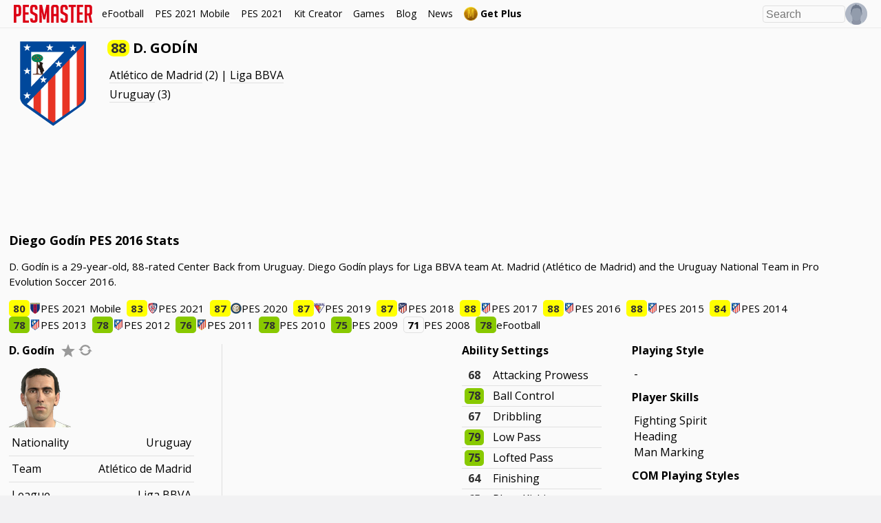

--- FILE ---
content_type: text/html; charset=UTF-8
request_url: https://www.pesmaster.com/d-godin/pes-2016/player/34475/
body_size: 38509
content:
<!DOCTYPE html>
<html dir="ltr" lang="en-US">

<head>
	<title>Diego Godín PES 2016 Stats</title>
	<meta http-equiv="Content-Type" content="text/html; charset=utf-8" />
	<meta name="viewport" content="width=device-width, initial-scale=1.0, minimum-scale=1.0, user-scalable=no, maximum-scale=1.0">

	<meta content='Diego Godín PES 2016 Stats - Pro Evolution Soccer 2016 stats for At. Madrid (Atlético de Madrid) and Uruguay Center Back D. Godín (88 rating).' name='description' />

	<meta content='Diego Godín PES 2016 Stats' property='og:title' />
	<meta content='article' property='og:type' />
	<meta content='PES Master' property='og:site_name' />
	<meta content='https://www.pesmaster.com/d-godin/pes-2016/player/34475/' property='og:url' />
	<meta content='https://www.pesmaster.com/pes-2016/graphics/teamlogos/emblem_0172.png' property='og:image' />
	<meta content='Diego Godín PES 2016 Stats - Pro Evolution Soccer 2016 stats for At. Madrid (Atlético de Madrid) and Uruguay Center Back D. Godín (88 rating).' property='og:description' />
	<meta content='https://www.facebook.com/pesmastersite' property='article:publisher' />

	<meta content='Diego Godín PES 2016 Stats' property='twitter:title' />
	<meta content='https://www.pesmaster.com/pes-2016/graphics/teamlogos/emblem_0172.png' property='twitter:image' />
	<meta content='summary' property='twitter:card' />
	<meta content='Diego Godín PES 2016 Stats - Pro Evolution Soccer 2016 stats for At. Madrid (Atlético de Madrid) and Uruguay Center Back D. Godín (88 rating).' property='twitter:description' />
	<meta content='@pesmastersite' property='twitter:site' />
	<meta content='@pesmastersite' property='twitter:creator' />
	<meta content='pesmaster.com' property='twitter:domain' />

	<link rel="canonical" href="https://www.pesmaster.com/d-godin/pes-2016/player/34475/" />
	<link href='/favicon.png' rel='icon' type='image/x-icon' />
</head>

<style>
	:root {
  --bg-main: #fafafa;
  --bg-dark: #323256;
  --bg-subtle: #f3f3f3;
  --bg-detail-subtle: #cbcbd3;
  --accent-main: #323256;
  --accent-main-text: #ffffff;
  --accent-main-hover: #434884;
  --text: #000000;
}

[data-theme="dark"] {
  --bg-main: #28283c;
  --bg-subtle: #28283c;
  --bg-dark: #202031;
  --bg-detail-faint: red;
  --bg-detail-subtle: #3f3f58;
  --accent-main: #ffffff;
  --accent-main-text: #000000;
  --accent-main-hover: #f3f3f3;
  --text: #ffffff;
}

[v-cloak] {
  display: none !important;
}

@font-face {
  font-family: "DINPro-Medium";
  src: url("/css/webfonts/DINPro-Medium.eot?#iefix") format("embedded-opentype"), url("/css/webfonts/DINPro-Medium.otf") format("opentype"), url("/css/webfonts/DINPro-Medium.woff") format("woff"),
    url("/css/webfonts/DINPro-Medium.ttf") format("truetype"), url("/css/webfonts/DINPro-Medium.svg#DINPro-Medium") format("svg");
  font-weight: normal;
  font-style: normal;
  font-display: swap;
}
@font-face {
  font-family: "DINPro-Bold";
  src: url("/css/webfonts/DINPro-Bold.eot?#iefix") format("embedded-opentype"), url("/css/webfonts/DINPro-Bold.otf") format("opentype"), url("/css/webfonts/DINPro-Bold.woff") format("woff"),
    url("/css/webfonts/DINPro-Bold.ttf") format("truetype"), url("/css/webfonts/DINPro-Bold.svg#DINPro-Bold") format("svg");
  font-weight: normal;
  font-style: normal;
  font-display: swap;
}

@font-face {
  font-family: "eFootball-Stencil";
  src: url("/css/webfonts/eFootballStencil-Regular.woff") format("woff");
  font-weight: normal;
  font-style: normal;
  font-display: swap;
}
@font-face {
  font-family: "eFootball-Sans";
  src: url("/css/webfonts/eFootballSans-Regular.woff") format("woff");
  font-weight: normal;
  font-style: normal;
  font-display: swap;
}

* {
  -moz-box-sizing: border-box;
  box-sizing: border-box;
  line-height: 1.2;
}

.hover-effect:hover {
  opacity: 0.65;
}

body {
  color: #000000;
  color: var(--text);
}

.option-files-list {
  display: grid;
  grid-template-columns: repeat(auto-fill, minmax(300px, 1fr));
  gap: 20px;
  align-items: flex-start;
}

.option-file-index {
  display: flex;
  flex-direction: column;
  border-radius: 8px;
  padding: 20px;
  box-shadow: 0px 1.4px 3.6px rgba(0, 0, 0, 0.024), 0px 3.8px 10px rgba(0, 0, 0, 0.035), 0px 9px 24.1px rgba(0, 0, 0, 0.046), 0px 30px 80px rgba(0, 0, 0, 0.07);
}

.option-file-index h3 {
  margin: 0;
}

.option-file-index > *:not(:first-child),
.option-file-index > form > *:not(:first-child) {
  margin: 12px 0 0;
}

.option-file-index > form input,
.option-file-index > form textarea {
  width: 100%;
}

.option-file-index img {
  max-width: 100%;
}

a,
a:link,
a:visited,
a:hover {
  color: inherit;
}

.bg-dark a,
.bg-dark a:link,
.bg-dark a:visited,
.bg-dark a:hover {
  /* color: #FFF; */
}

input[type="text"],
input[type="url"],
input[type="number"],
textarea,
select {
  background-color: #f0f0f0;
  background: none;
  border: 1px solid #e0e0e0;
  padding: 2px 4px;
  border-radius: 4px;
  font-size: 16px;
}

input:focus-visible,
select:focus-visible {
  outline: none;
  border-color: #323256;
}

.bg-dark input[type="text"],
.bg-dark input[type="number"],
.bg-dark select {
  background-color: #323256;
  border-color: #434884;
  color: inherit;
}

.bg-dark input:focus-visible,
.bg-dark select:focus-visible {
  border-color: #ffffff;
}

.modal input[type="text"],
.modal input[type="number"],
.modal select {
  background-color: #f0f0f0;
  background: none;
  border: 1px solid #e0e0e0;
  padding: 2px 4px;
  border-radius: 4px;
  font-size: 16px;
}

.modal input:focus-visible,
.modal select:focus-visible {
  outline: none;
  border-color: #323256;
}

.button,
a.button {
  padding: 8px 14px;
  background-color: #323256;
  background-color: var(--accent-main);
  color: #ffffff;
  color: var(--accent-main-text);
  border: 1px solid transparent;
  cursor: pointer;
  text-decoration: none;
  display: inline-flex;
  align-items: center;
  justify-content: center;
  border-radius: 16px;
  font-size: 13px;
  font-weight: bold;
  white-space: nowrap;
  height: 30px;
  gap: 4px;
}

.bg-dark .button,
.bg-dark a.button {
  background-color: #ffffff;
  color: #323256;
}

.modal .button,
.modal a.button {
  background-color: #323256;
  background-color: var(--accent-main);
  color: #ffffff;
}

.button:focus-visible {
  outline: none;
  box-shadow: 0 0 0 2px #dc0014;
}

.button > svg {
  width: 16px;
  height: 16px;
}

.button.button-subtle,
a.button.button-subtle {
  background-color: transparent;
  color: #323256;
  color: var(--accent-main);
  border-color: #323256;
  border-color: var(--accent-main);
}

.bg-dark .button.button-subtle,
.bg-dark a.button.button-subtle {
  color: #ffffff;
  border-color: #ffffff;
}

.button.button-subtle:not([disabled]):hover,
a.button.button-subtle:not([disabled]):hover {
  background-color: #323256;
  background-color: var(--accent-main);
  color: #ffffff;
  color: var(--accent-main-text);
  border-color: transparent;
}

.bg-dark .button.button-subtle:not([disabled]):hover,
.bg-dark a.button.button-subtle:not([disabled]):hover {
  background-color: #ffffff;
  color: #323256;
  border-color: transparent;
}

.modal .button:not([disabled]):hover,
.modal a.button:not([disabled]):hover {
  background-color: #323256;
  background-color: var(--accent-main);
  color: #ffffff;
  color: var(--accent-main-text);
  border-color: transparent;
}

a.button[disabled],
.button[disabled] {
  opacity: 0.5;
  cursor: not-allowed;
}

a.button:not(.button-subtle):not([disabled]):hover,
.button:not(.button-subtle):not([disabled]):hover {
  opacity: 0.65;
}

.icon-button {
  background: none;
  border: none;
  padding: 6px;
  display: flex;
  opacity: 0.4;
  cursor: pointer;
}

.icon-button > svg {
  margin: 0;
  width: 20px;
  height: 20px;
}

.icon-button:hover {
  opacity: 1;
}

.account-settings {
  max-width: 400px;
  margin-bottom: 20px;
}

.player-grid {
  overflow: hidden;
  margin: -10px;
}

.player-grid > .player-card {
  float: left;
  margin: 10px;
}

.team-kits {
  display: flex;
  font-weight: bold;
}

.team-kits > div {
  display: flex;
  flex-direction: column;
  align-items: center;
}

.team-kits > div img {
  width: 180px;
  height: 180px;
}

.coach-container {
  background-color: #f2f2f5;
  padding: 16px 32px 16px 16px;
  display: inline-flex;
  align-items: center;
  border-radius: 10px;
  box-shadow: 0 2px 3px -2px rgba(0, 0, 0, 0.271);
  transition: background-color 100ms ease-in-out;
}

.coach-container img.coach_head {
  border-radius: 100%;
  border: 2px solid #d6d6d6;
  width: 64px;
  height: 64px;
  background-color: #fafafa;
  margin-right: 12px;
}

.main-coach-container .player-info-column .player-info {
  max-width: 500px;
}

.header-with-icon {
  display: flex;
  align-items: center;
}

.header-with-icon > *:first-child {
  margin-right: 5px;
}

.header-with-icon > img,
.header-with-icon > svg {
  width: 32px;
  height: 32px;
}

.membership-status {
  padding: 2px 5px;
  color: #fff;
  font-weight: bold;
}

.membership-status.active {
  background-color: #15e415;
}

.membership-status.inactive {
  background-color: #f32a2a;
}

.membership-date {
  padding: 2px 5px;
  font-weight: bold;
  border: 1px solid;
}

.language-select-container,
.sort-select-container {
  position: relative;
  cursor: pointer;
}

.sort-select-container {
  display: inline-flex;
  align-items: center;
  margin-bottom: 10px;
}

.sort-select-container > svg {
  width: 16px;
  height: 16px;
  fill: #000;
  margin-right: 5px;
}

.slidecontainer {
  max-width: 100%;
  width: 500px;
  margin-bottom: 10px;
}

.slidecontainer label {
  margin-bottom: 8px;
  margin-top: 15px;
}

.slidecontainer input.indicator {
  padding: 0;
  background: none;
  border: none;
  font-size: 100%;
  width: 50px;
}

.slidecontainer input.indicator:focus,
input.indicator:hover {
  background-color: #fff;
}

.slide-indicator {
  font-weight: bold;
}

.slider {
  -webkit-appearance: none;
  background: transparent;
  width: 100%;
  outline: none;
  opacity: 0.7;
  -webkit-transition: 0.2s;
  transition: opacity 0.2s;
  margin: 5px 0;
}

/* Mouse-over effects */
.slider:hover {
  opacity: 1; /* Fully shown on mouse-over */
}

/* track */
.slider::-webkit-slider-runnable-track {
  width: 100%;
  height: 15px;
  cursor: pointer;
  background: #d3d6df;
  border-radius: 5px;
  border: none;
}

.slider::-moz-range-track {
  width: 100%;
  height: 15px;
  cursor: pointer;
  background: #d3d6df;
  border-radius: 5px;
  border: none;
}

/* thumb */
.slider::-webkit-slider-thumb {
  -webkit-appearance: none;
  appearance: none;
  width: 25px;
  height: 25px;
  border-radius: 50%;
  background: #9198ae;
  cursor: pointer;
  margin-top: -5px;
}

.slider::-moz-range-thumb {
  width: 25px;
  height: 25px;
  border-radius: 50%;
  background: #9198ae;
  cursor: pointer;
}

/* Customize the label (the container) */
.checkmark-container {
  display: flex;
  flex-direction: row-reverse;
  justify-content: flex-end;
  position: relative;
  cursor: pointer;
  -webkit-user-select: none;
  -moz-user-select: none;
  -ms-user-select: none;
  user-select: none;
  margin: 5px 0;
  align-items: center;
}

/* checkmark color container */
.checkmark-container.color-checkmark-container {
  cursor: initial;
  flex-direction: row;
  justify-content: flex-start;
}

/* Hide the browser's default checkbox */
.checkmark-container input {
  position: absolute;
  opacity: 0;
  cursor: pointer;
  height: 0;
  width: 0;
}

/* Create a custom checkbox */
.checkmark {
  position: relative;
  margin-right: 5px;
  height: 20px;
  width: 20px;
  background-color: #d3d6df;
  background-color: rgba(18, 24, 45, 0.78);
  border-radius: 8px;
  width: 32px;
  height: 16px;
}

/* On mouse-over, add a grey background color */
.checkmark-container:hover input ~ .checkmark {
  background-color: rgb(18, 24, 45);
}

/* When the checkbox is checked, add a blue background */
.checkmark-container input:checked ~ .checkmark {
  /* background-color: #b2b7c6; */
}

/* Create the checkmark/indicator (hidden when not checked) */
.checkmark:after {
  content: "";
  position: absolute;
  display: block;
}

/* Show the checkmark when checked */
.checkmark-container input:checked ~ .checkmark:after {
  opacity: 1;
  display: block;
  right: 0;
  left: auto;
}

/* Style the checkmark/indicator */
.checkmark-container .checkmark:after {
  /* left: 6px;
  top: 2px;
  width: 5px;
  height: 10px;
  border: solid white;
  border-width: 0 3px 3px 0;
  -webkit-transform: rotate(45deg);
  -ms-transform: rotate(45deg);
  transform: rotate(45deg); */
  border: none;
  background: #ffffff;
  opacity: 0.6;
  width: 16px;
  height: 16px;
  border-radius: 100%;
  left: 0;
  top: 0;
}

.stats-container .sort-select-container {
  margin-bottom: 0;
}

.stats-container .sort-select-container > svg {
  width: 16px;
  height: 16px;
  fill: rgba(0, 0, 0, 0.5);
  margin-left: 5px;
}

#language-select,
#sort-select {
  cursor: pointer;
  opacity: 0;
  position: absolute;
  left: 0;
  right: 0;
  width: 100%;
}

.stats-block > h4 {
  white-space: nowrap;
  overflow: hidden;
  text-overflow: ellipsis;
}

.g_id_signin {
  margin-top: 16px;
}

/* basic mobile switch */
@media (min-width: 1024px) {
  .mobile-yes {
    display: none !important;
  }
}
@media (max-width: 1023px) {
  .mobile-no {
    display: none !important;
  }
}

.flex-expand > * {
  flex: 1;
}

.flex-wrap {
  flex-wrap: wrap;
}

.stats-block-container {
  margin-left: -20px;
  margin-right: -20px;
}

.stats-block {
  width: 33.33%;
  margin-bottom: 30px;
  padding-left: 20px;
  padding-right: 20px;
  box-sizing: border-box;
}

.stats-block.w-50 {
  width: 50%;
}

.filters-container-submit {
  margin-top: 20px;
}

.filters-container .settings-item {
  margin: 10px 0;
}

.tactics_bar {
  width: 140px;
  height: 8px;
  background: repeating-linear-gradient(to right, #ddd, #ddd 4%, transparent 4%, transparent 5%), repeating-linear-gradient(to right, #00a88b, #00a88b 8%, transparent 8%, transparent 10%);

  background-size: 200%, 100%;
  background-position: -100%;
  background-repeat: repeat-y;
}

.tactic {
  font-weight: bold;
}

.stat-bar {
  position: relative;
  height: 8px;
  border-radius: 5px;
  background: #e6e6e6;
  /* margin-right: 30px; */
  margin-bottom: 15px;
}

.stat-bar > div {
  height: 100%;
  border: 0;
  left: 0;
  top: 0;
  border-radius: 5px;
}

.stats-block h4 .stat {
  padding: 1px 3px;
  margin-right: 10px;
}

.main-stats-cards-container {
  align-items: flex-start;
}

h3,
h4 {
  margin: 15px 0;
}

h3:first-child,
h4:first-child {
  margin-top: 0;
}

.cards-container {
  margin-left: -20px;
  margin-right: -20px;
}

.cards-container > .player-main-column {
  margin-left: 20px;
  margin-right: 20px;
  width: auto;
}

.swiper-container {
  /* margin-left: -20px; */
  /* margin-right: -20px; */
  overflow-x: auto;
  display: flex;
  padding-bottom: 5px;
}

.swiper-container-outer {
  padding-bottom: 20px;
}

.swiper-container:not(.slim) > * {
  padding-left: 20px;
  padding-right: 20px;
}

.custom-scroll-container::-webkit-scrollbar {
  height: 12px;
  width: 12px;
  background: none;
}

.custom-scroll-container::-webkit-scrollbar-track {
  border-radius: 8px;
  background-color: #efefef;
  border: 1px solid #e0e0e0;
}

.custom-scroll-container::-webkit-scrollbar-thumb {
  border-radius: 8px;
  background-color: #d0d0d0;
}

.custom-scroll-container::-webkit-scrollbar-thumb:hover {
  background-color: #c0c0c0;
}

.swiper-container::-webkit-scrollbar {
  height: 12px;
  width: 12px;
  background: none;
}

.swiper-container::-webkit-scrollbar-track {
  border-radius: 8px;
  background-color: #efefef;
  border: 1px solid #e0e0e0;
}

.swiper-container::-webkit-scrollbar-thumb {
  border-radius: 8px;
  background-color: #d0d0d0;
}

.swiper-container::-webkit-scrollbar-thumb:hover {
  background-color: #c0c0c0;
}

.bg-dark .swiper-container::-webkit-scrollbar-track {
  background-color: #404067;
  border: 1px solid #494971;
}

.bg-dark .swiper-container::-webkit-scrollbar-thumb {
  background-color: #575782;
}

.bg-dark .swiper-container::-webkit-scrollbar-thumb:hover {
  background-color: #5e5e82;
}

.player-card-container .player-card {
  /* display: inline-block; */
  margin: 10px;
}

.player-card-container .player-card:hover,
.player-card.clickable:hover {
  transform: translateY(-2px);
}

.player-card-container .player-card:first-child,
.player-card-container a:first-child > .player-card {
  /* margin-left: 20px; */
}

.player-card-container a:first-child > .player-card {
  /* margin-left: 20px; */
}

.player-card-container a:last-child > .player-card {
  /* margin-right: 20px; */
}

.player-card-container .player-card:last-child,
.player-card-container a:last-child > .player-card {
  /* margin-right: 20px; */
}

.player-card-container {
  padding-left: 10px;
  padding-right: 10px;
  /* margin-left: -10px; */
  /* white-space: nowrap; */
  display: flex;
}

.player-card {
  width: 182px;
  height: 256px;
  flex-shrink: 0;
  flex-grow: 0;
  position: relative;
  overflow: hidden;
  user-select: none;
  margin: 0;
  padding: 0;
  background-size: cover;
}

.player-card-shadow {
  box-shadow: 0 0 32px rgb(0 0 0 / 5%), 0 0 16px rgb(0 0 0 / 10%), 0 0 8px 0px rgb(0 0 0 / 20%), 0 0 2px 0px rgb(0 0 0 / 40%);
}

.player-info-column .player-card {
  margin: 0 auto 20px;
}

.player-card-name {
  position: absolute;
  bottom: 0;
  width: 100%;
  text-overflow: ellipsis;
  overflow: hidden;
  height: 28px;
  font-size: 21px;
  text-align: center;
  background: rgba(0, 0, 0, 0.7);
  z-index: 6;
  font-family: "DINPro-Medium", "Open Sans", sans-serif;
  color: #fff;
  text-transform: uppercase;
  line-height: 28px;
  white-space: nowrap;
}

.player-card-name.no-background {
  background: none;
}

.player-card-ovr {
  position: absolute;
  text-align: center;
  font-size: 36px;
  font-family: "DINPro-Bold", "Open Sans", sans-serif;
  font-weight: bold;
  color: #fff;
  width: 66px;
  top: 30px;
  left: 0;
  z-index: 4;
}

span.player-card-ovr-hint {
  font-size: 22px;
  vertical-align: top;
}

.player-card-position {
  position: absolute;
  text-align: center;
  font-size: 25px;
  font-family: "DINPro-Bold", "Open Sans", sans-serif;
  font-weight: bold;
  color: #fff;
  width: 66px;
  top: 2px;
  left: 0;
  z-index: 4;
}

.player-card-teamlogo {
  position: absolute;
  width: 34px;
  left: 16px;
  top: 79px;
  z-index: 4;
}

.player-card-teamlogo.default {
  top: 121px;
}

.player-card-image-featured {
  width: 256px;
  height: 256px;
  position: absolute;
  top: 0;
  left: 0;
  z-index: 3;
}

.player-card-image {
  width: 128px;
  height: 128px;
  position: absolute;
  top: 0;
  right: 0;
  z-index: 3;
}

.player-card-image-featured.editable {
  max-width: 256px;
  max-height: 256px;
  width: auto;
  height: auto;
}

.player-card-image.editable {
  max-width: 128px;
  max-height: 128px;
  width: auto;
  height: auto;
}

.player-card-ball {
  position: absolute;
  width: 44px;
  height: 44px;
  top: 71px;
  left: 12px;
  z-index: 3;
}

.player-card-overlay {
  background-image: url(/pes-2021/graphics/cards/overlay.png);
  position: absolute;
  left: 0;
  top: 0;
  width: 100%;
  height: 100%;
  opacity: 0.6;
  z-index: 5;
}

.stats-col-1,
.stats-col-2 {
  font-family: "DINPro-Bold", "Open Sans", sans-serif !important;
  font-size: 21px;
  color: #fff;
  position: absolute;
  top: 138px;
  z-index: 5;
  font-weight: bold;
}

.player-card-stats-name {
  font-family: "DINPro-Medium", "Open Sans", sans-serif !important;
  font-weight: normal;
}

.stats-col-1 {
  left: 10px;
}

.stats-col-2 {
  left: 94px;
}

.stats-col-bg {
  position: absolute;
  background: rgba(0, 0, 0, 0.3);
  left: 0;
  top: 128px;
  height: 100px;
  width: 100%;
  z-index: 4;
}

.player-card-large .stats-col-bg {
  background: rgba(0, 0, 0, 0.55);
}

.player-card-clicktrap {
  position: absolute;
  top: 0;
  left: 0;
  width: 100%;
  height: 100%;
  z-index: 10;
  /* cursor: pointer; */
}

button.player-card-download-button {
  position: absolute;
  right: 0;
  z-index: 10;
  display: none;
  background: none;
  border: none;
  padding: 5px;
  margin: 0;
  background-color: rgba(0, 0, 0, 0.5);
  transition: background-color 100ms ease-in-out;
}

.player-card:hover button.player-card-download-button {
  display: initial;
}

button.player-card-download-button:hover {
  background-color: rgba(0, 0, 0);
}

button.player-card-download-button svg {
  fill: #fff;
  margin: 0;
  width: 16px;
  height: 16px;
}

.touch button.player-card-download-button {
  display: initial;
}

.player-card abbr {
  text-decoration: none;
}

.player-card-frame,
.player-card-frame-fg {
  position: absolute;
  left: 0;
  top: 0;
  width: 100%;
  height: 100%;
  background-size: 100%;
}

.player-card-frame-fg {
  z-index: 5;
}

.player-card.efootball-2022 .player-card-name {
  font-family: "eFootball-Sans", "Open Sans", sans-serif;
  background: none;
  bottom: initial;
  top: 133px;
  font-size: 21px;
  text-overflow: clip;
  text-transform: none;
}

.player-card.efootball-2022 .player-card-ovr {
  font-family: "eFootball-Stencil", "Open Sans", sans-serif;
  font-size: 35px;
  font-weight: normal;
  top: 0px;
  left: 0;
  width: 66px;
}

.player-card.efootball-2022 .player-card-position {
  font-family: "eFootball-Sans", "Open Sans", sans-serif;
  top: 35px;
  left: 0px;
  font-size: 20px;
  width: 66px;
}

.player-card.efootball-2022 .player-card-image {
  width: 105px;
  height: 105px;
  position: absolute;
  top: 9px;
  right: 9px;
  z-index: 3;
}

.player-card.efootball-2022 img.player-card-teamlogo {
  left: 13px;
  top: 66px;
  width: 38px;
  height: 38px;
}

.player-card-stars {
  display: flex;
  justify-content: center;
  top: 123px;
  color: #909090;
  gap: 2px;
  position: absolute;
  width: 100%;
}

.player-card-stars > svg {
  width: 12px;
  height: 12px;
}

.player-card-stars svg.filled {
  color: #feff05;
}

.player-card-details {
  font-family: "eFootball-Sans", "Open Sans", sans-serif;
  display: flex;
  color: #ffffff;
  font-size: 11px;
  gap: 6px;
  width: 100%;
  position: absolute;
  justify-content: center;
  top: 161px;
}

.player-card-level__container {
  font-family: "eFootball-Sans", "Open Sans", sans-serif;
  display: flex;
  flex-direction: column;
  color: #ffffff;
  gap: 1px;
  width: 100%;
  position: absolute;
  justify-content: center;
  align-items: center;
  top: 178px;
}

span.player-card-level__label {
  color: #c0c0c0;
  font-size: 14px;
  line-height: 1;
}

span.player-card-level__indicator {
  font-size: 18px;
}

.player-card-country {
  width: 30px;
  height: 30px;
  position: absolute;
  top: 183px;
  left: 133px;
}

.player-card-gamelogo {
  width: 30px;
  height: 30px;
  position: absolute;
  top: 219px;
  left: 133px;
}

.player-card-condition {
  position: absolute;
  left: 80px;
  bottom: 8px;
  width: 22px;
  height: 22px;
}

.player-card-league {
  width: 32px;
  height: 32px;
  position: absolute;
  top: 185px;
  left: 20px;
}

.player-card-feet {
  color: #464646;
  position: absolute;
  top: 224px;
  left: 20px;
  display: flex;
  gap: 2px;
}

.player-card-feet > svg.active {
  color: #fff;
}

.player-card-feet > svg {
  width: 12px;
  height: 21px;
}

#disqus_thread {
  width: 1000px;
  max-width: 100%;
}

/* position block */
.player-positions-new {
  display: flex;
  flex-flow: column;
  margin-top: 20px;
  margin-bottom: 20px;
}

.player-positions-row {
  display: flex;
  justify-content: center;
  margin-top: 5px;
  margin-bottom: 5px;
  align-items: center;
}

.player-positions-item {
  display: flex;
  flex-flow: column;
  overflow: hidden;
  margin-left: 10px;
  margin-right: 10px;
  border-radius: 5px;
  width: 50px;
}

.player-positions-item.main {
  border: 2px solid #000;
}

.player-positions-item span.pos {
  margin: 0;
  border-top-left-radius: 5px;
  border-top-right-radius: 5px;
  border-bottom-left-radius: 0;
  border-bottom-right-radius: 0;
  border-bottom: 2px solid rgba(0, 0, 0, 0.125);
  font-weight: bold;
  text-align: center;
}

.player-positions-item .stat {
  border: 0;
  border-radius: 0;
}

.player-positions-row .stat_tier_3,
.player-positions-row .stat_tier_2_5 {
  background: rgba(250, 250, 250, 0.2);
}

.player-positions-row .stat_tier_2,
.player-positions-row .stat_tier_1_5 {
  background: rgba(250, 250, 250, 0.36);
}

.player-positions-row .stat_tier_1,
.player-positions-row .stat_tier_0_5 {
  background: rgba(250, 250, 250, 0.52);
}

.player-positions-row .stat_tier_0 {
  background: rgba(250, 250, 250, 0.7);
}

h1 {
  font-size: 20px;
}

h1:first-child {
  margin-top: 0;
}

.games-container {
  display: flex;
  padding-bottom: 10px;
}

.games-container > .game {
  margin-left: 10px;
  margin-right: 10px;
}

.games-container > .game:first-child {
  margin-left: 0;
}

.games-container img {
  height: 250px;
}

.gumroad-container {
  overflow: hidden;
}

.gumroad-container-compact {
  max-width: 500px;
}

.gumroad-container > * {
  float: left;
}

.button-plus {
  padding: 5px 8px;
  /* background-color: #dcdee7; */
  color: #000;
  border: 2px solid #ba8710;
  cursor: pointer;
  text-decoration: none;
  font-weight: bold;
  display: inline-block;
  transition: all 100ms ease-in-out;
  -webkit-transition: all 100ms ease-in-out;
  -moz-transition: all 100ms ease-in-out;
  -o-transition: all 100ms ease-in-out;
  border-radius: 5px;
  font-size: 16px;
}

.button-plus:hover {
  background-color: #ba8710;
  border-color: transparent;
  color: #000;
}

.button-plus img {
  width: 20px;
  height: 20px;
  margin: 0;
}

.button-plus > * {
  vertical-align: middle;
}

.max-100 {
  max-width: 100%;
}

.flex-grid {
  display: flex;
}

.flex-grid-header {
  font-size: 18px;
  margin-bottom: 15px;
  max-width: 500px;
}

.flex-grid-centered {
  text-align: center;
}

.flex-grid > div {
  flex: 1;
  border-right: 1px solid lightgrey;
}

.flex-grid > div:last-child {
  border-right: none;
}

/* main */
body {
  font-size: 16px;
  font-family: "Open Sans", sans-serif;
  /* color: #303030; */
  margin: 40px 0 0 0;
  padding: 0;
  line-height: 1.2;
  background: #f2f2f3;
}

.main-wrapper {
  background: #fafafa;
  background: var(--bg-main);
}

.native-ad {
  text-align: center;
  margin: 20px 0;
}

h2 {
  font-size: 18px;
  margin: 16px 0;
}

h3 {
  font-size: 16px;
  margin: 12px 0;
}

h2:first-child,
.anchor + h2 {
  margin-top: 0;
}

p {
  max-width: 1200px;
  line-height: 1.5;
}

p:last-child {
  margin-bottom: 0;
}

p.note {
  background-color: #ffffcc;
  border-left: 8px solid #ffeb3b;
  padding: 8px 12px;
  max-width: 100%;
}

p.note-positive {
  background-color: #dbffdb;
  border-left: 8px solid #0aff0a;
  padding: 8px 12px;
  max-width: 100%;
}

p.warning {
  background-color: #ffdbdb;
  border-left: 8px solid #ff0a0a;
  padding: 8px 12px;
  max-width: 100%;
}

.main-header {
  margin-top: 0;
}

.team-table .namelink,
.squad-table .namelink {
  vertical-align: middle;
}

#ajax-loader {
  padding: 15px;
}

/* important leagues */

.important-leagues {
  display: flex;
  gap: 12px;
}

.important-leagues .top-logo {
  float: none;
  display: inline-block;
  vertical-align: middle;
}

.important-leagues img {
  width: 80px;
  height: 80px;
}

/* login / register forms */

.main-page form {
  overflow: hidden;
  line-height: 1.5;
}

.login-container {
  background: white;
  margin: 0 auto;
  padding: 30px;
  width: 512px;
  overflow: hidden;
}

input.login-input {
  width: 100%;
  margin: 5px 0 15px;
  padding: 5px;
  border: 1px solid #ddd;
}

.card-edit-button {
  display: flex;
  align-items: center;
  text-decoration: none;
  font-size: 14px;
  color: #e0e0e0 !important;
  margin-top: 12px;
}

.card-edit-button:hover {
  color: #ffffff !important;
}

.card-edit-button > svg {
  width: 16px;
  height: 16px;
}

.card-edit-button > span {
  margin-left: 8px;
}

.button.outline-button {
  background-color: transparent;
  border: 2px solid #9da3b9;
  color: inherit;
}

.bg-dark .outline-button:hover {
  border-color: #ffffff;
  background-color: initial;
}

.button img {
  width: 20px;
  height: 20px;
  margin: 0 5px 0 0;
}

button svg,
button img {
  width: 12px;
  height: 12px;
  margin-right: 5px;
}

.button.right {
  float: right;
}

.button.left {
  float: left;
}

.button.bold {
  background: #dc0014;
  color: #fafafa;
  border-radius: 0;
}

.button.bold:hover {
  background: #303030;
}

.button.disabled {
  cursor: default;
}

.button.active {
  background-color: #bbbfd2;
}

.button.active:hover {
  background-color: #aaaec2;
}

p.info-message {
  background: rgba(0, 0, 0, 0.13);
  padding: 10px;
  margin: 0 0 20px;
}

p.error-message {
  background: rgba(255, 0, 0, 0.33);
  padding: 10px;
  margin: 0 0 20px;
}

p.success-message {
  background: rgba(0, 255, 0, 0.33);
  padding: 10px;
  margin: 0 0 20px;
}

/* login hint */

.header {
  overflow: visible;
}

.header-right {
  display: flex;
  align-items: center;
  gap: 12px;
}

.search-icon {
  /* margin-top: 7px; */
  height: 40px;
  cursor: pointer;
}

.search-icon > div {
  background-image: url(http://i.imgur.com/l2AJXcD.png);
  background-size: 256px 256px;
  width: 21px;
  height: 22px;
  background-position: 0 -145px;
  margin: 9px;
}

.login-hint {
  height: 40px;
  cursor: pointer;
  position: relative;
}

.login-hint img {
  width: 32px;
  height: 32px;
  margin-top: 4px;
}

/* .login-dropdown {
    margin: 0;
    padding: 0;
    background: #FAFAFA;
    list-style: none;
    position: absolute !important;
    right: 0;
    display: none;
    -webkit-box-shadow: 0px 0px 3px 1px rgba(0,0,0,0.3);
    -moz-box-shadow: 0px 0px 3px 1px rgba(0,0,0,0.3);
    box-shadow: 0px 0px 3px 1px rgba(0,0,0,0.3);
} */

.login-hint:hover .login-dropdown {
  display: block;
}

.login-dropdown-section {
  list-style: none;
  margin: 0;
  padding: 10px 0;
  border-bottom: 1px solid #ddd;
}

.login-hint .login-dropdown-section:last-child {
  border-bottom: none;
}

.login-hint ul a {
  text-decoration: none;
  padding: 10px 20px;
  display: block;
}

.login-hint ul a:hover {
  background: #f1f1f1;
}

/* Account tabs */
ul.tab-header {
  list-style: none;
  padding: 0;
  overflow-y: hidden;
  overflow-x: auto;
  white-space: nowrap;
  margin: 0 0 20px;
  font-size: 0;
}

ul.tab-header:first-child {
  margin-top: 10px;
}

ul.tab-header > li {
  float: none;
  display: inline-block;
}

.tab-header > li > a {
  text-decoration: none;
  padding: 10px 20px;
  display: block;
  transition: background 70ms ease-out;
  -webkit-transition: background 70ms ease-out;
  -moz-transition: background 70ms ease-out;
  -o-transition: background 70ms ease-out;
  border-bottom: 2px solid transparent;
  font-size: 16px;
}

.tab-header > li > a:hover {
  background: #f7f7f7;
}

.tab-header > li.active > a {
  background: #f7f7f7;
  border-bottom: 2px solid #dc0014;
  box-sizing: border-box;
}

table.basic-table {
  border-collapse: collapse;
  border-color: #e0e0e0;
  border: none;
}

.basic-table td {
  padding: 10px;
  border-right: 1px solid #e0e0e0;
  border-bottom: 1px solid #e0e0e0;
  transition: background 70ms ease-out;
  -webkit-transition: background 70ms ease-out;
  -moz-transition: background 70ms ease-out;
  -o-transition: background 70ms ease-out;
  /*white-space: nowrap;*/
}

.basic-table tr:first-child {
  font-weight: bold;
}

.basic-table td:hover {
  background: #f5f5f5;
}

.basic-table td:last-child {
  border-right: none;
}

.basic-table tr:last-child td {
  border-bottom: none;
}

/* kits */

.kit-container {
  overflow: hidden;
}

.kit-container > div {
  float: left;
  margin: 0 15px 15px 0;
  position: relative;
  width: calc((100% - 15px * 4) / 5);
  font-size: 0;
}

.kit-container > div:nth-child(5n) {
  margin-right: 0;
}

.kit-container img {
  width: 100%;
}

.kit-container span.name {
  font-size: 16px;
  font-weight: bold;
  width: 100%;
  background: rgba(0, 0, 0, 0.57);
  position: absolute;
  bottom: 0;
  color: white;
  padding: 5px;
  text-align: center;
}

.kit-container .delete-warning {
  font-size: 16px;
  position: absolute;
  background: hsla(0, 0%, 0%, 0.4);
  color: #fff;
  width: 100%;
  bottom: 0;
  left: 0;
  padding: 3px 10px;
  border-left: 6px solid hsl(0, 92%, 45%);
}

.anchor {
  padding-top: 0;
  top: -50px;
  visibility: hidden;
  display: block;
  position: relative;
}

.video-container-outer {
  max-width: 800px;
}

.video-container {
  position: relative;
  padding-bottom: 56.25%;
  padding-top: 30px;
  height: 0;
  overflow: hidden;
}
.video-container iframe,
.video-container object,
.video-container embed {
  position: absolute;
  top: 0;
  left: 0;
  width: 100%;
  height: 100%;
}

.lightbox {
  /** Default lightbox to hidden */
  display: none;

  /** Position and style */
  cursor: pointer;
  position: fixed;
  z-index: 999;
  width: 100%;
  height: 100%;
  text-align: center;
  top: 0;
  left: 0;
  background: rgba(0, 0, 0, 0.8);
}

.lightbox img {
  max-width: 90%;
  max-height: 90%;
  position: absolute;
  top: 0;
  bottom: 0;
  left: 0;
  right: 0;
  margin: auto;
}

.lightboxable {
  cursor: pointer;
}

/* versions list */

.versions-list {
  /* overflow-x: auto; */
  /* overflow-y: hidden; */
  /* white-space: nowrap; */
  /* margin: -5px; */
  padding: 0;
  display: flex;
  flex-wrap: wrap;
  gap: 16px;
}

.versions-list a {
  text-decoration: none;
  /* display: flex; */
}

.versions-list-el {
  /* margin: 5px; */
  border-radius: 5px;
  display: flex;
  align-items: center;
  gap: 6px;
  padding-right: 8px;
  font-size: 15px;
  height: 24px;
}

.versions-list-el.versions-list-el-button {
  padding-left: 8px;
}

.versions-list-el .club-flag {
  width: 16px;
  height: 16px;
}

.versions-list-el .club-flag:first-child {
  margin-left: 8px;
}

.bg-dark li.versions-list-el {
  background: #49496e;
}

li.versions-list-el:hover {
  background: #f0f0f0;
}

.bg-dark li.versions-list-el:hover {
  background: #ffffff;
  color: #000000;
}

img.versions-list-flag.league {
  background: #303030;
  padding: 2px;
  border-radius: 3px;
}

.player-condition {
  background-color: #202020;
  border: 2px solid rgba(0, 0, 0, 0.125);
  font-weight: bold;
  text-align: center;
  padding: 2px 5px;
  border-radius: 5px;
  display: inline-block;
}

.player-condition-A {
  color: #02fec5;
}
.player-condition-B {
  color: #a8fe02;
}
.player-condition-C {
  color: #edc216;
}
.player-condition-D {
  color: #fbb206;
}
.player-condition-E {
  color: #fd3730;
}

.stat {
  color: #303030;
}

.stat.white {
  color: inherit;
}

span.change {
  font-weight: bold;
}

.change.plus {
  color: red;
}

.change.plus:before {
  content: "+";
}

.change.minus {
  color: blue;
}

.change.minus:before {
  content: "-";
}

ul.footer-social-list {
  list-style: none;
  margin: 0 0 20px;
  padding: 0;
  overflow: hidden;
}

ul.footer-social-list:last-child {
  /* margin-bottom: 0; */
}

ul.footer-social-list > li {
  display: flex;
  align-items: center;
  float: left;
  margin-bottom: 5px;
  padding-right: 20px;
  margin-right: 20px;
}

ul.footer-social-list > li {
  display: flex;
  align-items: center;
  float: left;
}

svg.footer-social-list-img {
  width: 18px;
  height: 18px;
  /* fill: #fff; */
  margin-right: 5px;
}

ul.footer-social-list > li:not(:last-child) {
  border-right: 1px solid #6f7690;
}

span.footer-copyright {
  font-size: 14px;
  color: #8a9199;
}

/* quicklinks */
.quicklinks {
  overflow: hidden;
  margin: 10px 0;
  padding: 0;
}

.quicklinks > li {
  float: left;
  white-space: nowrap;
  margin: 0 5px 7px 0;
  padding-right: 5px;
  border-right: 1px solid #7c7c7c;
  list-style: none;
}

.comparison-remove {
  color: #e0e0e0;
  font-weight: normal;
  font-size: 0.7em;
  cursor: pointer;
}

.main-container {
  background: #fafafa;
  background: var(--bg-main);
}

.top-data td {
  line-height: 1.5;
}

span.shortlist-remove:hover {
  color: #dc0014;
}

span.shortlist-remove {
  font-weight: bold;
  cursor: pointer;
  padding: 4px;
  display: block;
}

.header-left {
  display: flex;
  align-items: center;
}

.header-left td {
  padding: 0;
}

.news-container {
  display: flex;
  flex-wrap: wrap;
  margin-left: -10px;
  margin-right: -10px;
  overflow-x: auto;
}

h2.news-subheader {
  clear: both;
  width: 100%;
  padding-left: 10px;
  padding-right: 10px;
  margin-bottom: 20px;
}

h2.news-subheader:first-child {
  margin-top: 0;
}

.news-block {
  /* position: relative; */
  width: 33.33333%;
  padding-left: 10px;
  padding-right: 10px;
  margin-bottom: 20px;
}

.news-link {
  display: block;
  position: relative;
  text-decoration: none;
}

.news-link:nth-child(3n + 1) .news-block {
  /* clear: both; */
}

.news-link:last-child > .news-block {
  /* margin: 0 0 1% 0; */
}

/* .news-block-img-container {
  border-radius: 10px;
  overflow: hidden;
} */

.news-block-dummy {
  position: absolute;
  top: 0;
  left: 0;
  width: 100%;
  height: 100%;
  background: #fff;
  opacity: 0;
  z-index: 2;
  transition: all 0.2s;
  -webkit-transition: all 0.2s;
  -moz-transition: all 0.2s;
  -o-transition: all 0.2s;
}

.news-link:hover .news-block-dummy {
  opacity: 0.25;
}

.news-block:hover .news-block-img {
  /* opacity: 0.8; */
}

.news-block-header {
  font-size: 16px;
  margin-top: 12px;
  bottom: 0;
  z-index: 1;
  font-weight: bold;
}

.news-block-meta {
  margin-top: 8px;
  opacity: 0.8;
  font-size: 15px;
}

.news-block-img {
  width: 100%;
  aspect-ratio: 16/9;
  object-fit: cover;
  border-radius: 12px;
  overflow: hidden;
}

.news-container.align-top .news-block-img {
  background-position: top;
}

.news-container.compact a.news-link {
  overflow: hidden;
}

.news-container.compact .news-block-img {
  width: 148px;
  height: 148px;
}

.news-container.compact .news-block-img-container {
  float: left;
  margin-right: 10px;
}

.news-container.compact .news-block-header {
  font-size: 16px;
  padding-top: 0;
}

.news-container.compact .news-block-meta {
  font-size: 12px;
}

.sortable thead {
  cursor: pointer;
}

.slider-container {
  float: left;
  width: 195px;
  margin: 0 10px;
  padding: 8px 10px 8px 0;
}

.text-container {
  float: left;
  max-width: 100%;
  margin: 0 10px;
  padding: 8px 10px 8px 0;
}

.text-container,
.slider-container {
  /* max-width: 40%; */
  /* height: 60px; */
  box-sizing: border-box;
  -moz-box-sizing: border-box;
  -ms-box-sizing: border-box;
}

select.search-value,
input.search-value {
  max-width: 100%;
}

label {
  display: block;
}

.search-pos,
.search-playing-style {
  cursor: pointer;
}

.area-header-container {
  display: flex;
  align-items: center;
  /* overflow: hidden; */
}

.search-area-container {
  background-color: #f0f0f0;
  display: flex;
  gap: 8px;
  flex-wrap: wrap;
  padding: 16px;
}

.search-area-container:not(.open) {
  display: none;
}

.search-playing-style {
  font-weight: bold;
  color: #aaa;
  width: 180px;
  float: left;
}

.search-playing-style.pes-2015 {
  width: 210px;
}

.search-playing-style-active {
  color: #000;
}

.search-label {
  white-space: nowrap;
}

.search-label-active {
  font-weight: bold;
}

.search-value {
  margin-top: 8px;
}

/* search options */
ul#search-options {
  padding: 8px;
  display: flex;
  flex-wrap: wrap;
  gap: 8px;
  margin: 0;
  font-size: 15px;
  align-items: center;
}

ul#search-options > h3 {
  margin: 0;
  padding: 0;
  font-size: 14px;
}

#search-options li {
  display: flex;
  padding: 4px 8px;
  border-radius: 16px;
  cursor: pointer;
  gap: 8px;
  background-color: #f0f0f0;
  color: #000000;
  align-items: center;
  border: 1px solid #e0e0e0;
  font-size: 13px;
}

#search-options li:hover {
  background-color: #e0e0e0;
}

#search-options li.subtle {
  background: #323256;
  color: #ffffff;
  border-color: transparent;
}

#search-options li.subtle:hover {
  background-color: #434884;
}

#search-options li svg {
  width: 16px;
  height: 16px;
}

span.red-x {
  font-weight: bold;
  background: #ffffff;
  color: #000000;
  border-radius: 50%;
  width: 18px;
  height: 18px;
  display: inline-block;
  padding: 4px;
  font-size: 10px;
  line-height: 10px;
  text-align: center;
}

/* header */
.header-container {
  width: 100%;
  background-color: #fafafa;
  border-bottom: 1px solid #eaeaea;
  /* box-shadow: 0 2px 4px -2px rgba(17, 17, 17, 0.15); */
  position: fixed;
  top: 0;
  z-index: 500;
}

.header {
  height: 40px;
  width: auto;
  max-width: 1400px;
  margin: 0 auto;
  overflow: visible;
  position: relative;
  display: flex;
  justify-content: space-between;
}

.header.fw {
  max-width: initial;
  margin-left: 20px;
  margin-right: 20px;
}

.header-note {
  background-color: rgb(220, 222, 231);
}

.header-note.warning {
  background-color: #f11e1e;
  color: #ffffff;
}

.header-note > .header {
  height: auto;
  display: flex;
  justify-content: space-between;
  align-items: center;
}

.header-note.important {
  background: rgb(212 20 38);
  color: #ffffff;
  padding: 12px 0;
}

.header-note-button {
  fill: #8d909e;
  padding: 5px;
  background: 0;
  border: 0;
  font-size: 0;
  transition: fill 100ms ease-in-out;
}

.header-note-button:hover {
  fill: #6f7386;
}

.header-note-button svg {
  width: 16px;
  height: 16px;
}

.header-note-content {
  padding: 10px 0;
}

/*
.header-note.note {
background: #ffffb0;
}
*/

.header-note .namelink {
  border-color: rgba(30, 30, 30, 0.3);
}

.header-note.important .namelink:hover {
  border-color: #f1f1f1;
}

.header-note.important > .header > a {
  /* color: #f1f1f1; */
  text-decoration: none;
  border-bottom: 2px solid;
  font-weight: bold;
}

/* footer */
.footer-container {
  background-color: #f2f2f3;
  border-top: 1px solid #cbcbd3;
}

.footer {
  width: auto;
  max-width: 1400px;
  margin: 0 auto;
  padding: 20px 0;
}

.shortlist-button,
.site-logo > div,
.menu-mobile > div,
.compare-button,
.change-ovr,
.squad-change,
.kit-container .open-menu div {
  background-image: url([data-uri]);
  background-size: 256px 256px;
}

/* kit menu */
.kit-container .open-menu {
  position: absolute;
  font-size: 15px;
  color: #fafafa;
  right: 0;
  top: 0;
  width: 30px;
  height: 30px;
  line-height: 30px;
  text-align: center;
  font-weight: bold;
  cursor: pointer;
  transition: background 70ms ease-out;
  -webkit-transition: background 70ms ease-out;
  -moz-transition: background 70ms ease-out;
  -o-transition: background 70ms ease-out;
}

.kit-container .open-menu:hover {
  background: #d0d0d0;
}

.kit-container .open-menu div {
  background-size: 512px 512px;
  width: 4px;
  height: 16px;
  margin: 7px auto;
  background-position: 0 -307px;
}

.kit-container .menu {
  display: none;
  position: absolute;
  background: #fafafa;
  right: 0;
  font-size: 15px;
  top: 30px;
  padding: 0;
  margin: 0;
  -webkit-box-shadow: 0px 0px 3px 1px rgba(0, 0, 0, 0.3);
  -moz-box-shadow: 0px 0px 3px 1px rgba(0, 0, 0, 0.3);
  box-shadow: 0px 0px 3px 1px rgba(0, 0, 0, 0.3);
  z-index: 2;
}

.kit-container .menu-open .menu {
  display: block;
}

.kit-container .menu-open .open-menu {
  background: #d0d0d0;
}

.kit-container .menu li {
  float: none;
  list-style: none;
  padding: 8px;
  border-bottom: 1px solid #e0e0e0;
  cursor: pointer;
  transition: background 70ms ease-out;
  -webkit-transition: background 70ms ease-out;
  -moz-transition: background 70ms ease-out;
  -o-transition: background 70ms ease-out;
}

.kit-container .menu li:hover {
  background: #f7f7f7;
}

.kit-container .menu li a {
  text-decoration: none;
}

.kit-container .menu li:last-child {
  border: none;
}

/* navigation */
.site-link {
  display: flex;
}

.site-logo {
  /* float: left; */
  width: 120px;
  height: 40px;
  position: relative;
}

.site-logo > div {
  background-position: 0 -178px;
  width: 115px;
  height: 26px;
  position: absolute;
  left: 0;
  top: 7px;
}

.nav {
  margin: 0;
  padding: 0;
  display: flex;
  /* overflow-x: auto; */
}

.nav > li {
  display: flex;
  list-style: none;
  /* font-size: 18px; */
  transition: background 70ms ease-out;
  -webkit-transition: background 70ms ease-out;
  -moz-transition: background 70ms ease-out;
  -o-transition: background 70ms ease-out;
  position: relative;
}

.nav > li.new:after {
  content: "*new";
  position: absolute;
  color: red;
  text-transform: uppercase;
  top: 1px;
  font-weight: bold;
  right: 1px;
  font-size: 7pt;
}

.nav > li:hover,
.nav > li.active {
  /* background: #fcfcfc; */
}

.nav > li > a,
.nav > li > span {
  font-size: 14px;
  /* font-weight: bold; */
  display: flex;
  align-items: center;
  height: 40px;
  line-height: 40px;
  padding: 0 8px;
  -moz-box-sizing: border-box;
  -webkit-box-sizing: border-box;
  box-sizing: border-box;
  color: #000000;
  text-decoration: none;
  cursor: pointer;
  transition: color 100ms ease-in-out;
}

.nav > li > span {
  cursor: default;
}

.nav > li:hover > a,
.nav > li:hover > span {
  color: rgba(0, 0, 0, 0.3);
}

.nav > li:hover > .nav2-container,
.login-hint:hover > .nav2-container {
  display: block;
}

.menu-triangle {
  display: none;
  position: absolute;
  left: 50%;
  color: #fdfdfd;
  width: 15px;
  height: 7px;
  z-index: 30;
  margin-top: 9px;
  transform: translate(-50%, 0);
  top: 100%;
}

.nav > li:hover .menu-triangle,
.login-hint:hover > .menu-triangle {
  display: block;
}

.nav2-container,
.login-dropdown {
  display: none;
  position: absolute;
  z-index: 25;
  padding-top: 16px;
  top: 100%;
}

.login-dropdown {
  position: absolute;
  right: 0;
}

.nav2 {
  padding: 10px 0;
  text-transform: none;
  list-style: none;
  max-width: 1600px;
  margin: 0 auto;
  overflow: hidden;
  white-space: nowrap;
  background: #fdfdfd;
  border-radius: 8px;
  box-shadow: 0 50px 100px -20px rgb(50 50 93 / 25%), 0 30px 60px -30px rgb(0 0 0 / 30%), 0 -18px 60px -10px rgb(0 0 0 / 3%);
  /* box-shadow: 0 0 0 9px red; */
}

.nav2 > li {
  transition: background-color 100ms ease-in-out;
  -webkit-transition: background-color 100ms ease-in-out;
  -moz-transition: background-color 100ms ease-in-out;
  -o-transition: background-color 100ms ease-in-out;
  will-change: background-color;
}

.nav2 > li:hover {
  background-color: #e6e6e6;
}

.nav2 > li:first-child {
  /* padding-left: 0; */
  border: none;
  font-weight: bold;
}

.nav2.nohighlight > li:first-child {
  font-weight: normal;
}

.nav2 > li:first-child > a,
.nav2 > li > a.important {
  /* color: rgb(227, 0, 20) */
}

.header-games .nav2 > li:nth-child(n) > a {
  color: #303030;
  font-weight: normal;
}

.nav2 > li > a {
  text-decoration: none;
  padding: 10px 20px;
  display: flex;
  align-items: center;
}

img.featured_image {
  height: 14px;
  margin-right: 6px;
}

.nav3 {
  list-style: none;
  top: 0;
  margin: 0;
  padding: 0;
  width: auto;
  white-space: nowrap;
}

.nav2 > li:hover > .nav3 {
  display: block;
}

.nav3 > li {
  padding: 8px 0 8px 0;
}

.nav3 > li > a {
  color: #303030;
  text-decoration: none;
  border-bottom: 1px solid transparent;
  transition: all 0.07s;
  -webkit-transition: all 0.07s;
  -moz-transition: all 0.07s;
  -o-transition: all 0.07s;
}

.nav3 > li > a:hover {
  border-color: #303030;
}

li.hidden-touch {
  display: none;
}

#nav.touch li.hidden-touch {
  display: block;
}

.search-headerbar {
  display: inline-block;
}

#input-headerbarsearch {
  width: 150px;
  padding: 4px 8px;
  float: right;
  background-color: #f0f0f0;
  border: 1px solid #e0e0e0;
  border-radius: 16px;
  transition: width 100ms ease;
}

#input-headerbarsearch::placeholder {
  color: #949494;
}

#input-headerbarsearch:focus {
  outline: none;
  border-color: #323256;
  width: 300px;
  max-width: 98%;
}

/* main page structure */
.main-page {
  width: 98%;
  max-width: 1600px;
  max-width: 1400px;
  margin: 0 auto;
  padding: 17px 0 20px 0;
}

.fw-container {
  position: relative;
  /* overflow: hidden; */
}

@keyframes bgAnimation {
  0% {
    background-position: -30% 20%, 120% 90%;
  }
  100% {
    background-position: -10% 50%, 110% 50%;
  }
}

.bg-dark {
  /* background-image: url(/graphics/background/top-left.png), url(/graphics/background/bottom-right.png); */
  /* background-color: #292f43; */
  /* background: linear-gradient(165deg, rgba(37, 53, 110, 1) 0%, rgba(39, 48, 80, 1) 11%, rgba(64, 53, 93, 1) 83%, rgba(96, 44, 111, 1) 100%); */
  background-color: #323256;
  background-color: var(--bg-dark);
  color: #ffffff;
  animation: 1s ease-out 0s 1 bgAnimation;
}

.bg-gray {
  background-color: #f3f3f3;
  background-color: var(--bg-subtle);
  border-top: 1px solid #cbcbd3;
  border-bottom: 1px solid #cbcbd3;
  border-color: var(--bg-detail-subtle);
}

.bg-dark + .bg-gray,
.bg-gray + .bg-gray {
  border-top: none;
}

.bg-dark .subtle-text {
  opacity: 0.6;
  /* color: #b5b9c9; */
}

.top-container h2 {
  margin-top: 15px;
  margin-bottom: 8px;
}

.description {
  font-size: 15px;
  margin-top: 8px;
  margin-bottom: 15px;
}

.container {
  width: 98%;
  max-width: 1000px;
  margin: 0 auto;
  padding: 20px 0;
}

.container-large {
  width: auto;
  max-width: 1400px;
  margin: 0 auto;
  padding: 20px 0;
  /* padding-top: 20px; */
  /* padding-bottom: 20px; */
}

.container-full {
  margin: 0 20px;
  padding-top: 20px;
  padding-bottom: 20px;
}

.announcement {
  border-top: 25px solid #2d3e7d;
  background-color: #f2f2f5;
  border-top-left-radius: 5px;
  border-top-right-radius: 5px;
  padding-left: 10px;
  padding-right: 10px;
  padding-bottom: 10px;
  overflow: hidden;
  box-shadow: 0 0 3px 1px rgba(0, 0, 0, 0.13);
}

.pb-0 {
  padding-bottom: 0 !important;
}

.mt-0 {
  margin-top: 0 !important;
}

.pt-0 {
  padding-top: 0 !important;
}

.mt-0\.5 {
  margin-top: 8px;
}

.mt-1 {
  margin-top: 20px;
}

.mt-2 {
  margin-top: 40px !important;
}

.pt-2 {
  padding-top: 40px !important;
}

.flex {
  display: flex;
}

.p1 {
  padding: 2px;
}

.p2 {
  padding: 4px;
}

.p3 {
  padding: 8px;
}

.p4 {
  padding: 16px;
}

.space-between {
  justify-content: space-between;
}

.flex-column {
  flex-flow: column;
}

.flex-centered {
  align-items: center;
  justify-content: center;
}

.logo-main {
  width: 256px;
}

/* player main */
.player-main {
  overflow: hidden;
  margin-top: 15px;
}

.shortlist-button {
  cursor: pointer;
  width: 20px;
  height: 19px;
  margin: 0px 0 0 10px;
  position: absolute;
  background-position: 0 -237px;
}

.top-header .shortlist-button,
.top-header .compare-button {
  position: relative;
  margin-left: 10px;
}

.top-header .ovr {
  margin-right: 5px;
}

.top-header .compare-button {
  margin-left: 5px;
}

.shortlist-button.active {
  background-position: -28px -237px;
}

.change-ovr {
  width: 59px;
  height: 37px;
  position: absolute;
  font-size: 22px;
  color: #fff;
  text-align: center;
  margin-left: 5px;
  background-size: 512px 512px;
}

.change-ovr.plus {
  background-position: 0 -91px;
  line-height: 46px;
}

.change-ovr.minus {
  background-position: 0 -51px;
  line-height: 28px;
}

.squad-change {
  width: 12px;
  height: 11px;
  margin: 6px 5px;
  position: absolute;
}

.squad-change.plus {
  background-position: 0 -105px;
}

.squad-change.minus {
  background-position: 0 -94px;
}

.compare-button {
  cursor: pointer;
  width: 20px;
  height: 17px;
  margin: 0 0 0 35px;
  position: absolute;
  background-position: 0 -219px;
}

.ad-container {
  margin-top: 30px;
  margin-bottom: 30px;
  margin-left: auto;
  margin-right: auto;
}

.sticky-ad-container {
  margin-right: 30px;
  margin-top: 0;
  padding-top: 0;
  top: 70px;
  position: sticky;
}

.player-main-column,
.third-ad-container {
  vertical-align: top;
  display: inline-block;
  margin-right: 40px;
}

.third-ad-container {
  padding-top: 20px;
}

.player-main-column:last-child {
  padding-right: 0;
}

.player-info-column {
  /* background: #7C7C7C; */
  /* padding: 20px; */
  flex: 0;
  padding-right: 40px;
  margin-right: 40px;
  border-right: 1px solid #ddd;
}

.stat-container {
  overflow: hidden;
}

.stat-left-column {
  float: left;
}

.stat-right-column {
  float: right;
  margin-left: 40px;
}

.stat-area-header {
  margin-bottom: 10px;
}

.value-B {
  color: #b0975e;
}

.value-A {
  color: #947432;
}

.stat-container .player-stats {
  margin-bottom: 20px;
}

.stat-area-value {
  font-style: italic;
  font-weight: bold;
}

/* top info */
.top-info {
  padding-left: 30px;
}

.main-page .top-info {
  padding-left: 0;
  overflow: hidden;
}

.top-left {
  /* float: left; */
  /* overflow: hidden; */
}

.top-right {
  float: left;
  margin-left: 20px;
  max-width: 740px;
}

.top-text {
  /* float: left; */
}

.top-logo {
  width: 128px;
  height: 128px;
  float: left;
  margin-right: 15px;
  flex-shrink: 0;
  /*-webkit-filter: drop-shadow(1px 1px 0px rgba(0, 0, 0, 0.5));
	filter: drop-shadow(1px 1px 0px rgba(0, 0, 0, 0.5));*/
}

.nteam-logo {
  margin-top: -10px;
}

.top-logo.league {
  background: #303030;
  padding: 3px;
  border-radius: 5px;
}

.top-header {
  margin: 0 0 12px 0;
  padding: 1px 0 0 0;
  text-transform: uppercase;
  display: flex;
  align-items: center;
  line-height: 1;
}

.top-header.wrap {
  white-space: initial;
}

/*league list new pes 2015 */
ul.leagues-list {
  overflow: hidden;
  margin: 0;
  padding: 0;
}

li.leagues-list-el {
  list-style: none;
  float: left;
  padding: 10px;
  margin: 0 10px 10px 0;
  overflow: hidden;
  width: 240px;
}

.leagues-list-el:hover {
  background: #eee;
}

img.leagues-list-logo {
  float: left;
  margin-right: 10px;
  padding: 3px;
  width: 35px;
  height: 35px;
}

.leagues-list-logo.league {
  background: #303030;
  border-radius: 5px;
}

.leagues-list-text {
  line-height: 35px;
  white-space: nowrap;
  text-overflow: ellipsis;
  overflow: hidden;
  max-width: 200px;
  height: 35px;
}

/* tables */
/* table a {
text-decoration: none;
border-bottom: 1px solid #bbb;
color: #303030;
} */

/* table a:hover {
border-color: #303030;
} */

/* player */

.player-index-list {
  list-style: none;
  margin: 0;
  padding-left: 0;
  padding-right: 0;
  padding-top: 0;
}

.player-index-list > li {
  padding-top: 10px;
  padding-bottom: 10px;
  border-bottom: 1px solid #ddd;
  padding-left: 0;
  padding-right: 0;
}

.player-stats {
  border-spacing: 0 5px;
  border-collapse: collapse;
}

.player-stats-modern {
  /* margin-right: 40px; */
  border-spacing: 0 8px;
}

.player-stats-modern tr {
  /* background: #FAFAFA; */
}

.player-stats-modern tr td {
  padding-left: 10px;
  padding-right: 5px;
  padding-top: 3px;
  padding-bottom: 3px;
  display: table-cell;
  white-space: nowrap;
  overflow: hidden;
  text-overflow: ellipsis;
}

.tactics-block-container h3 {
  text-align: center;
}

.player-stats-modern:not(.coach-tactics) tr td:not(.stat):not(.tactic) {
  width: 99%;
  max-width: 0;
}

.coach-tactics {
  width: 100%;
}

.player-stats-modern tr td:first-child {
  padding-left: 3px;
  padding-right: 3px;
  padding-top: 1px;
  padding-bottom: 1px;
}

.coach-tactics td:first-child {
  color: #545454;
  text-align: right;
}

.stat_tier_3 {
  background-color: #02fec5;
  stroke: #02fec5;
  color: #000;
}

.stat_tier_2_5 {
  background-color: #03fe11;
  color: #000;
}

.stat_tier_2 {
  background-color: #a8fe02;
  stroke: #a8fe02;
  color: #000;
}

.stat_tier_1_5 {
  background-color: #fafe03;
  color: #000;
}

.stat_tier_1 {
  background-color: #fbb206;
  stroke: #fbb206;
  color: #000;
}

.stat_tier_0_5 {
  background-color: #fd6e1b;
  color: #000;
}

.stat_tier_0 {
  background-color: #fd3730;
  stroke: #fd3730;
  color: #000;
}

/* .squad-table .stat_tier_3, .squad-table .stat_tier_2, .squad-table .stat_tier_1, .squad-table .stat_tier_0 {
	background-color: #292F43;
	color: #FFF;
}

.squad-table .stat_tier_2 {
	background-color: #495067;
}

.squad-table .stat_tier_1 {
	background-color: #71778C;
}

.squad-table .stat_tier_0 {
	background-color: #9FA3B0;
	color: #000;
} */

.stat_tier_0,
.stat_tier_1,
.stat_tier_2,
.stat_tier_3,
.stat_tier_0_5,
.stat_tier_1_5,
.stat_tier_2_5 {
  border: 2px solid rgba(0, 0, 0, 0.125);
}

.player-stats tr {
  border-bottom: 1px solid #e0e0e0;
}

.player-stats tr:nth-child(odd),
.player-info tr:nth-child(odd) {
  /* background: #f4f4f4; */
}

.player-stats td {
  padding: 5px 9px;
}

.player-stats.similar-players tr {
  border: 0;
}

.player-stats.similar-players tr:nth-child(odd) {
  /*background: #f0f0f0;*/
}

.player-stats.similar-players td {
  padding: 6px 5px;
}

.player-stats td:first-child {
  text-align: center;
  padding: 0 4px;
}

.player-stats td:last-child {
}

.stat {
  font-weight: bold;
  text-align: center;
  padding: 2px 5px;
  border-radius: 5px;
  display: inline-block;
}

.ovr {
  color: #303030;
  padding: 0px 5px;
  border-radius: 9px;
}

li.versions-list-el .stat {
  border: 1px solid transparent;
}

li.versions-list-el .stat.white {
  border-color: #e0e0e0;
}

.white {
  /* background: #fff; */
  border: 1px solid #e0e0e0;
}

.green {
  background: #88c900;
}

.yellow {
  background: #ffff00;
  /* border: 1px solid #c7c7c7; */
}

.orange {
  background: #feb907;
}

.red {
  background: #ef1e1e;
  color: #fff;
}

.pes2017-stat {
  color: #fff;
}
.pes2017-1 {
  background: #108e6d;
}
.pes2017-2 {
  background: #156e58;
}
.pes2017-3 {
  background: #597b0a;
}
.pes2017-4 {
  background: #76710d;
}
.pes2017-5 {
  background: #704c1b;
}
.pes2017-6 {
  background: #673939;
}

.player-info {
  border-collapse: collapse;
  width: 100%;
}

.player-info tr {
  border-bottom: 1px solid #e0e0e0;
}

.player-info td {
  padding: 9px 10px 9px 4px;
}

.player-info td:nth-child(2) {
  text-align: right;
  padding: 4px 4px 4px 10px;
}

.player-info .image-container > img {
  width: 18px;
  margin-right: 4px;
}

.player-info .image-container {
  display: flex;
  vertical-align: middle;
  justify-content: flex-end;
}

.Goalkeeper,
.Defender,
.Midfielder,
.Forward {
  border-radius: 5px;
  padding: 1px 6px;
  /* color: #fff; */
}

.Goalkeeper {
  background: #feb907;
}

.Defender {
  background: #00abd2;
}

.Midfielder {
  background: #88c900;
}

.Forward {
  background: #ef1e1e;
}

/* player positions overview */
.player-positions {
  text-align: center;
  border-spacing: 0 15px;
  font-size: 13px;
  margin: 0 auto;
}

span.pos {
  border-radius: 5px;
  padding: 3px 6px;
  margin: 4px;
}

.search-value.pos {
  line-height: 2.5;
}

.fw-2 {
  background: #ef1e1e;
}

.fw-1 {
  background: #f09090;
}

.mf-2 {
  background: #88c900;
}

.mf-1 {
  background: #b6c98d;
}

.df-2 {
  background: #00abd2;
}

.df-1 {
  background: #92c6d1;
}

.gk-2 {
  background: #feb907;
}

.gk-1 {
  background: #fce7b1;
}

.fw-0,
.mf-0,
.df-0,
.gk-0 {
  border: 1px solid #e0e0e0;
}

/*gameplan*/
.game-plan-container {
  width: 1000px;
  max-width: 100%;
  position: relative;
  display: inline-block;
}

.game-plan-dummy {
  margin-top: 52%;
}

.game-plan-dummy.lineup-edit {
  margin-top: 70%;
}

.game-plan {
  position: absolute;
  top: 0;
  bottom: 0;
  left: 0;
  right: 0;
}

.game-plan-background {
  position: absolute;
  width: 100%;
  height: 100%;
  top: 0;
  left: 0;
}

.gp-mobile {
  display: none;
}

.game-plan-position {
  width: 20%;
  position: absolute;
  text-align: center;
  border-collapse: collapse;
  line-height: 1;
}

.game-plan-position a {
  text-decoration: none;
}

.game-plan-position img {
  margin-bottom: 4px;
  max-width: 55%;
  -webkit-filter: drop-shadow(0px 3px 2px rgba(0, 0, 0, 0.5));
  filter: drop-shadow(0px 3px 2px rgba(0, 0, 0, 0.5));
}

.gp-player-name {
  /* color: #fff; */
  font-size: 18px;
  font-weight: bold;
  color: #202020;
  text-transform: uppercase;
}

.gp-player-name a,
.gp-player-name a:link,
.gp-player-name a:visited,
.gp-player-name a:hover {
  color: #fff;
}

.gp-player-pos {
  background: #202020;
  padding: 1px 4px;
  border-radius: 3px;
  color: #fff;
  border-left: 5px solid;
  font-weight: bold;
  line-height: 2;
}

.gp-pos-Goalkeeper {
  border-color: #feb907;
}

.gp-pos-Defender {
  border-color: #00abd2;
}

.gp-pos-Midfielder {
  border-color: #88c900;
}

.gp-pos-Forward {
  border-color: #ef1e1e;
}

.gp-player-ovr {
  font-size: 26px;
  font-weight: bold;
  font-style: italic;
  color: #fff;
  text-shadow: 1px 1px 0px rgba(0, 0, 0, 0.8);
}

.gp-player-ovr > td {
  padding: 0px;
}

.gp-red {
  color: #e63837;
}

.gp-orange {
  color: #de6f00;
}

.gp-yellow {
  color: #deaa00;
}

.gp-green {
  color: #b4cf2d;
}

.gp-boot-name {
  color: #e0e0e0;
  font-size: 14px;
}

.gk {
  left: 40%;
  bottom: 1%;
}

.gp-sitename {
  color: #fff;
  font-size: 17px;
  position: absolute;
  right: 1%;
  bottom: 1%;
  text-shadow: 1px 1px 0px rgba(0, 0, 0, 0.5);
}

.main-form {
  width: 600px;
  margin: 0 auto;
  padding: 50px 0;
}

.button-container {
  display: flex;
  flex-wrap: wrap;
  align-items: center;
  gap: 10px;
}

.centered {
  text-align: center;
  justify-content: center;
}

.main-form .button-container {
  text-align: center;
  justify-content: center;
}

h1.page-title {
  margin-bottom: 0;
}

.main-form.main-form-with-icon {
  margin: 50px auto 20px;
  display: flex;
  align-items: center;
  padding: 0;
  position: relative;
}

svg.main-form-icon {
  width: 24px;
  height: 24px;
  color: rgb(136 76 183 / 63%);
  position: absolute;
  left: 10px;
}

.main-form-with-icon .input-fullwidth {
  border: none;
}

.main-form-with-icon .input-fullwidth:focus {
  outline: none;
}

ul.features-main {
  padding: 0;
  list-style: none;
  display: flex;
  flex-wrap: wrap;
  justify-content: center;
  margin: 5px 0 10px;
}

ul.features-main > li {
  margin: 5px 10px;
  font-size: 15px;
}

ul.features-main > li > a {
  text-decoration: none;
  border-bottom: 1px solid rgb(136 76 183 / 63%);
  color: rgba(255, 255, 255, 0.8);
  transition: border-color 100ms ease-in-out;
}

ul.features-main > li > a:hover {
  border-color: rgba(255, 255, 255, 0.8);
}

/* input fields */
.input-fullwidth {
  padding: 5px;
  width: 100%;
  font-size: 20px;
  background-color: transparent;
  border-radius: 10px;
  border: 2px solid #dadce7;
}

.bg-dark input.input-fullwidth {
  color: #fff;
  border: 2px solid rgb(136 76 183 / 63%);
  border-radius: 10px;
  padding: 10px;
  padding-left: 40px;
  transition: border-color 100ms ease-in-out;
}

.bg-dark .input-fullwidth:focus {
  border-color: white;
}

.input-fullwidth::placeholder {
  color: #dadce7;
}

.bg-dark .input-fullwidth::placeholder {
  color: #7d859f;
}

/* hexagon */
.hexagon-container {
  width: 200px;
  margin: 0 auto;
}

.hexagon {
  width: 100%;
}

.squad-table {
  margin: 0px;
  padding: 0px;
  border-spacing: 0;
}

.squad-table-stat {
  padding: 2px 5px;
  border-radius: 5px;
  display: inline-block;
}

.squad-table a {
  text-decoration: none;
  color: #303030;
  border-bottom: 1px solid #e0e0e0;
}

.sorttable_sorted,
.sorttable_sorted_reverse {
  background: #bdbdbd;
}

.squad-table a:hover {
  border-color: #303030;
}

.squad-table tbody tr {
  height: 45px;
}

.squad-table tr:hover {
  background: #e8e8e8;
}

.squad-table td,
.squad-table th {
  padding: 6px 12px;
  white-space: nowrap;
  /* font-size: 15px; */
}

.squad-table tbody td {
  border-bottom: 1px solid #e0e0e0;
}

.squad-table tbody .headcol.pes-2016,
.squad-table tbody .headcol.pes-2017,
.squad-table tbody .headcol.pes-2018,
.squad-table tbody .headcol.pes-2019,
.squad-table tbody .headcol.pes-2020,
.squad-table tbody .headcol.pes-2021,
.squad-table tbody .headcol.efootball-2022,
.squad-table tbody .headcol.pes-2021-mobile {
  padding: 0;
}

.team-table .squad-table tbody .headcol {
  padding: 7px 7px;
}

.player_head {
  width: 90px;
}

.coach_head {
  width: 128px;
  height: 128px;
}

.squad-table .player_head {
  width: 64px;
  height: 64px;
  vertical-align: middle;
  margin-right: 5px;
}

.featured_icon {
  width: 14px;
  vertical-align: middle;
}

.featured_text {
  background-repeat: no-repeat;
  background-image: url(/pes-2019/graphics/cards/featured_player.png);
  padding-left: 22px;
  background-size: 17px;
  background-position-y: center;
}

.squad-table .featured_icon {
  margin-left: 10px;
}

.namelink {
  text-decoration: none;
  color: #303030;
  border-bottom: 1px solid #e0e0e0;
  transition: all 0.07s;
  -webkit-transition: all 0.07s;
  -moz-transition: all 0.07s;
  -o-transition: all 0.07s;
}

.namelink:hover {
  border-color: #303030;
}

.bg-dark .namelink {
  color: #fff;
  border-color: #6f7690;
}

.bg-dark .namelink:hover {
  border-color: #ffffff;
}

.subtle-text .namelink {
  color: inherit;
}

.subtle-text .namelink:hover {
  color: #ffffff;
}

.squad-table-collapsed tr:nth-child(n + 11) {
  /* display: none; */
}

.search-playing-styles-container {
  overflow: hidden;
  float: left;
  padding: 15px 0 10px 0;
}

.search-positions-container {
  overflow: hidden;
  float: left;
  padding: 10px 0 0 0;
  box-sizing: border-box;
  -moz-box-sizing: border-box;
  -ms-box-sizing: border-box;
}

.search-area-header {
  display: flex;
  padding: 12px 16px;
  cursor: pointer;
  font-weight: bold;
  font-size: 16px;
}

.search-area-header.open {
  background: #f0f0f0;
}

.show-more {
  font-weight: bold;
  color: #aaa;
  cursor: pointer;
}

.show-more:hover {
  color: #dc0014;
}

thead tr th,
thead tr td {
  text-align: left;
  background-color: #dbdbdb;
  font-weight: bold;
  position: sticky;
  z-index: 2;
  top: 40px;
}

td.nontext,
th.nontext {
  text-align: center;
}

.squad-table-pos {
  padding: 2px 5px;
  border-radius: 5px;
  border: 2px solid rgba(0, 0, 0, 0.125);
}

.squad-table-Goalkeeper {
  background: rgba(254, 185, 7, 0.3);
}

.squad-table-Defender {
  background: rgba(0, 171, 210, 0.3);
}

.squad-table-Midfielder {
  background: rgba(136, 201, 0, 0.3);
}

.squad-table-Forward {
  background: rgba(239, 30, 30, 0.3);
}

.country-flag {
  height: 13px;
}

.pes-2018 .country-flag,
.pes-2019 .country-flag,
.pes-2020 .country-flag,
.pes-2021 .country-flag,
.efootball-2022 .country-flag {
  height: 20px;
}

.club-flag {
  height: 20px;
  margin: 3px 0;
}

picture > .club-flag {
  margin: 0;
  display: block;
}

picture > img {
  display: block;
}

.team-table .club-flag {
  height: 25px;
  vertical-align: top;
}

.club-flag.league-table {
  margin-right: 8px;
  vertical-align: middle;
}

.percentage-bar {
  position: relative;
  border-radius: 20px;
  background: #e6e6e6;
  margin-bottom: 15px;
}

.percentage-bar > div {
  height: 100%;
  left: 0;
  top: 0;
  border-radius: 20px;
  text-align: center;
  padding: 4px;
  font-weight: bold;
}

/* level slider */
input[type="range"].level-slider {
  -webkit-appearance: none;
  width: 312px;
  margin: 7px 0;
  background: none;
}
input[type="range"].level-slider:focus {
  outline: none;
}
input[type="range"].level-slider::-webkit-slider-runnable-track {
  width: 312px;
  height: 12px;
  cursor: pointer;
  background: rgba(18, 24, 45, 0.78);
  border-radius: 5px;
  border: 0px solid #010101;
}
input[type="range"].level-slider::-webkit-slider-thumb {
  box-shadow: 2.6px 2.6px 2.4px rgba(0, 0, 0, 0.22), 0px 0px 2.6px rgba(13, 13, 13, 0.22);
  border: 0px solid #00001e;
  height: 26px;
  width: 26px;
  border-radius: 15px;
  background: #ffffff;
  cursor: pointer;
  -webkit-appearance: none;
  margin-top: -7px;
}
input[type="range"].level-slider::-webkit-slider-thumb:before {
  content: "1";
  font-size: 20px;
  color: red;
  z-index: 99;
}
input[type="range"].level-slider:focus::-webkit-slider-runnable-track {
  background: rgba(18, 24, 45, 0.78);
}
input[type="range"].level-slider::-moz-range-track {
  width: 312px;
  height: 12px;
  cursor: pointer;
  box-shadow: 0px 0px 1px #000000, 0px 0px 0px #0d0d0d;
  background: rgba(18, 24, 45, 0.78);
  border-radius: 16.6px;
  border: 0px solid #010101;
}
input[type="range"].level-slider::-moz-range-thumb {
  box-shadow: 2.6px 2.6px 2.4px rgba(0, 0, 0, 0.22), 0px 0px 2.6px rgba(13, 13, 13, 0.22);
  border: 0px solid #00001e;
  height: 26px;
  width: 26px;
  border-radius: 15px;
  background: #ffffff;
  cursor: pointer;
}
input[type="range"].level-slider::-ms-track {
  width: 312px;
  height: 12px;
  cursor: pointer;
  background: transparent;
  border-color: transparent;
  color: transparent;
}
input[type="range"].level-slider::-ms-fill-lower {
  background: rgba(18, 24, 45, 0.78);
  border: 0px solid #010101;
  border-radius: 33.2px;
  box-shadow: 0px 0px 1px #000000, 0px 0px 0px #0d0d0d;
}
input[type="range"].level-slider::-ms-fill-upper {
  background: rgba(18, 24, 45, 0.78);
  border: 0px solid #010101;
  border-radius: 33.2px;
  box-shadow: 0px 0px 1px #000000, 0px 0px 0px #0d0d0d;
}
input[type="range"].level-slider::-ms-thumb {
  box-shadow: 2.6px 2.6px 2.4px rgba(0, 0, 0, 0.22), 0px 0px 2.6px rgba(13, 13, 13, 0.22);
  border: 0px solid #00001e;
  height: 26px;
  width: 26px;
  border-radius: 15px;
  background: #ffffff;
  cursor: pointer;
  height: 12px;
}
input[type="range"].level-slider:focus::-ms-fill-lower {
  background: rgba(18, 24, 45, 0.78);
}
input[type="range"].level-slider:focus::-ms-fill-upper {
  background: rgba(18, 24, 45, 0.78);
}

/* level */
.level-container {
  display: flex;
  align-items: flex-start;
  margin-top: 25px;
}

.level-container > *:not(:last-child) {
  margin-right: 10px;
}

.level-container .stat {
  cursor: pointer;
  box-shadow: 0 1px 3px 0 rgba(0, 0, 0, 0.1), 0 1px 2px 0 rgba(0, 0, 0, 0.06);
}

.level-slider-container {
  display: flex;
  flex-direction: column;
}

.level-indicator {
  margin-top: 10px;
  color: #d4d6e0;
  display: flex;
  align-items: center;
  justify-content: space-between;
}

.level-indicator > label {
  display: flex;
  align-items: center;
}

.button-container > .level-indicator {
  margin: 0;
}

#level {
  font-weight: bold;
  font-size: 18px;
  color: #fff;
}

#player-id {
  cursor: pointer;
}

.dropdown-list {
  position: absolute;
  z-index: 10;
  max-height: 512px;
  overflow-y: auto;
  background-color: #ffffff;
  display: flex;
  right: initial;
  padding: 16px 0;
  overflow: hidden;
  border-radius: 8px;
  box-shadow: 0 50px 100px -20px rgb(50 50 93 / 25%), 0 30px 60px -30px rgb(0 0 0 / 30%), 0 -18px 60px -10px rgb(0 0 0 / 3%);
}

.dropdown-list-scroll-container {
  overflow-y: auto;
  max-height: 100%;
}

.dropdown-player {
  display: flex;
  align-items: center;
  cursor: pointer;
  padding-right: 12px;
}

.dropdown-player > span {
  margin-left: 12px;
}

.dropdown-player > img {
  width: 64px;
  height: 64px;
}

.dropdown-player:hover {
  background-color: #f5f5f5;
}

.modal {
  position: fixed;
  width: 100%;
  height: 100%;
  padding: 20px;
  left: 0;
  top: 0;
  display: flex;
  align-items: center;
  justify-content: center;
  z-index: 10;
  background-color: rgba(0, 0, 0, 0.75);
}

.modal-container {
  width: 800px;
  height: 500px;
  background: white;
  position: relative;
  border-radius: 12px;
  color: #000000;
  overflow: hidden;
  display: flex;
  flex-direction: column;
  box-shadow: 0px 0px 2.2px rgba(0, 0, 0, 0.02), 0px 0px 5.3px rgba(0, 0, 0, 0.028), 0px 0px 10px rgba(0, 0, 0, 0.035), 0px 0px 17.9px rgba(0, 0, 0, 0.042), 0px 0px 33.4px rgba(0, 0, 0, 0.05),
    0px 0px 80px rgba(0, 0, 0, 0.07);
}

.modal-close-button {
  background: none;
  border: none;
  padding: 8px;
  margin: 0;
  display: flex;
  position: absolute;
  right: 0;
  top: 0;
}

.modal-close-button > svg {
  width: 20px;
  height: 20px;
  margin: 0;
}

.shortlist-list {
  margin: 0;
  padding: 0;
  display: flex;
  flex-direction: column;
  list-style: none;
  overflow-y: auto;
}

.shortlist-list > li > svg {
  width: 16px;
  height: 16px;
}

.shortlist-list > li {
  display: flex;
  justify-content: space-between;
  padding: 16px;
  cursor: pointer;
  font-size: 15px;
  font-weight: bold;
  align-items: center;
}

.modal-container > h3 {
  padding: 16px;
  margin: 0;
  font-size: 18px;
  display: flex;
  align-items: center;
  gap: 8px;
}

.shortlist-list > li:hover {
  background-color: #fafafa;
}

.shortlist-create-button {
  background: none;
  border: none;
  padding: 16px;
  cursor: pointer;
  width: 100%;
  text-align: left;
  border-top: 1px solid #eaeaea;
  border-bottom: 1px solid #eaeaea;
}

.shortlist-create-button:hover {
  background-color: #fafafa;
}

.modal-inner {
  padding: 16px;
}

.player-info__img-entry {
  display: inline-flex;
  align-items: center;
  gap: 2px;
}

.player-info img {
  width: 24px;
  height: 24px;
}

.player-progression__container {
  display: grid;
  align-items: center;
  flex-wrap: wrap;
  grid-template-columns: repeat(auto-fill, minmax(150px, 1fr));
  gap: 16px;
}

.player-progression_area {
  background-color: #49496e;
  border-radius: 4px;
  display: flex;
  align-items: stretch;
  justify-content: space-between;
  overflow: hidden;
  height: 24px;
}

.player-progression__label {
  padding: 0px 8px;
  white-space: nowrap;
  overflow: hidden;
  text-overflow: ellipsis;
  font-size: 14px;
  line-height: 24px;
}

.player-progression__content {
  display: flex;
  gap: 8px;
  align-items: stretch;
  align-items: center;
}

.player-progression__button {
  display: flex;
  background: #fff;
  height: 24px;
  padding: 0;
  border: none;
  color: #000;
  font-weight: bold;
  align-items: center;
  line-height: 1;
  cursor: pointer;
}

.player-progression__button[disabled] {
  opacity: 0.3;
  cursor: not-allowed;
}

.player-progression__button > svg {
  width: 16px;
  height: 16px;
  margin: 0;
  pointer-events: none;
}

.stat-name__container {
  display: flex;
  justify-content: space-between;
}

span.stat-change-indicator {
  background-color: #32c85a;
  color: #fff;
  display: flex;
  align-items: center;
  padding: 2px 4px;
  font-size: 12px;
  border-radius: 4px;
}

.stat-name.highlighted {
  background-color: #adf0c0;
  /* background: #abedbc; */
  border-radius: 4px;
}

.player-progression__indicator {
  font-size: 14px;
  width: 18px;
  text-align: center;
}

.breadcrumbs {
  display: flex;
  align-items: center;
  flex-wrap: wrap;
}

.breadcrumbs-icon {
  width: 16px;
  height: 16px;
}

@media (max-width: 1275px) {
  .top-left {
    float: none;
  }

  .top-right {
    float: none;
    margin: 10px 0 0 0;
  }

  .top-text {
    float: none;
    line-height: 1.5;
  }
}

@media (max-width: 1000px) {
  /* kit container */

  .kit-container > div:nth-child(n) {
    margin-right: 15px;
    width: calc((100% - 15px * 3) / 4);
  }

  .kit-container > div:nth-child(4n) {
    margin-right: 0;
  }

  .squad-change {
    margin-top: 3px;
  }

  .player-main-column {
    padding-right: 20px;
  }

  .gp-player-ovr {
    font-size: 24px;
  }

  .gp-player-name {
    font-size: 16px;
  }

  .gp-player-pos {
    font-size: 14px;
  }

  .game-plan-dummy {
    margin-top: 60%;
  }

  .shortlist-button {
    margin-top: -2px;
  }
}

@media (max-width: 900px) {
  .squad-table {
    width: 100%;
  }

  .third-ad-container {
    padding: 0;
    display: block;
  }

  .squad-table tr:hover {
    background: transparent;
  }

  .news-block {
    /* width: 100%;
margin-bottom: 6%; */
  }

  .input-headerbarsearch {
    /*
width: 60px;
position: absolute;
height: 30px;
right: 0;
top: 5px;
display: block;
margin: 0;
*/
  }

  .input-headerbarsearch:focus {
    /*width: 98%;*/
  }

  .news-block-img {
    /* min-width: 100%;
max-height: none; */
  }

  .squad-table td,
  .squad-table th {
    padding: 7px 7px;
    width: auto;
  }

  .squad-table td.headcol {
    width: 99%;
    max-width: 0;
    overflow: hidden;
    text-overflow: ellipsis;
  }

  .shortlist-button {
    margin-top: -3px;
  }

  .squad-table-container {
    /*
margin-left: 118px;
overflow-x: auto;
*/
  }

  .squad-table td {
    /*
transform: translate3d(0,0,0);
-webkit-transform: translate3d(0,0,0);
-moz-transform: translate3d(0,0,0);
-o-transform: translate3d(0,0,0);
*/
  }

  .headcol {
    /*
position: absolute;
left: 0;
width: 200px;
overflow: hidden;
z-index: 0;
*/
  }

  .team-table {
    margin-left: 0;
  }

  .player-positions {
    /*
font-size: 10px;
*/
  }

  .hexagon-container {
    width: 175px;
  }

  .player-main-column {
    width: 32%;
    padding: 0;
  }

  .player-main-column.stats {
    width: auto;
  }

  .player-info-column {
    width: 100%;
  }

  .player-info-column-1,
  .player-info-column-2 {
    width: 49%;
    display: inline-block;
  }

  .player-positions {
    margin: 0 auto;
  }

  .player-info-column-1 {
    float: left;
  }

  .player-info-column-2 {
    float: right;
  }

  .game-plan-dummy {
    margin-top: 65%;
  }
}

/* responsive phones */
@media (max-width: 767px) {
  /* basic mobile switch */
  .mobile-yes {
    /* display: initial; */
  }

  /* kit container */

  .kit-container > div:nth-child(n) {
    margin-right: 15px;
    width: calc((100% - 15px * 2) / 3);
  }

  .kit-container > div:nth-child(3n) {
    margin-right: 0;
  }

  /* open search */
  .search-open .login-hint,
  .search-open .menu-toggle,
  .search-open .menu-toggle-2 {
    display: none;
  }

  .search-open .header-right {
    float: none;
    height: 100%;
    width: 100%;
  }

  .search-open .search-headerbar {
    width: 100%;
    padding: 0 15px;
  }

  .search-open .input-headerbarsearch {
    width: 100%;
    margin-left: 0;
    margin-right: 0;
    float: right;
  }

  #input-headerbarsearch:focus {
    width: 100%;
    max-width: initial;
  }

  .header.search-open {
    margin: 0 auto;
  }

  /* login / register forms */
  .login-container {
    background: none;
    margin: 0;
    padding: 0;
    width: auto;
  }

  .player-stats td:last-child {
    width: 99%;
  }

  .player-stats td {
    padding: 8px 12px;
  }

  .player-stats,
  .player-index {
    width: 100%;
  }

  h3,
  h4 {
    margin: 15px 0;
  }

  h3:first-child,
  h4:first-child {
    margin-top: 0;
  }

  .player-stats tr {
    margin: 3px 0 0 0;
    padding: 0 0 12px 0;
    border-bottom: 1px solid #e0e0e0;
  }

  .player-index {
    border-collapse: collapse;
  }

  .player-index tr {
    border-bottom: 1px solid #e0e0e0;
  }

  .player-index td {
    padding: 8px 0;
  }

  .games {
    text-align: center;
  }

  .games .game {
    margin-right: 5px;
    float: none;
    display: inline;
  }

  .games .game img {
    height: 120px;
  }

  .top-right {
    /* margin-left: 10px; */
  }

  .change-ovr {
    background-size: 256px 256px;
    width: 30px;
    height: 19px;
    font-size: 11px;
  }

  .change-ovr.plus {
    background-position: 0 -45px;
    line-height: 26px;
  }

  .change-ovr.minus {
    background-position: 0 -25px;
    line-height: 14px;
  }

  /*league list new pes 2015 */
  li.leagues-list-el {
    width: 100%;
    padding: 5px;
    margin: 0;
    border-bottom: 1px solid #e0e0e0;
  }

  img.leagues-list-logo {
    width: 30px;
    height: 30px;
  }

  .leagues-list-text {
    line-height: 30px;
    height: 30px;
    overflow: visible;
  }

  body.menu-open {
  }

  .menu-open .main-wrapper {
    overflow: hidden;
    position: absolute;
    top: 0;
    right: 0;
    bottom: 0;
    left: 0;
    margin: 40px 0 0 0;
  }

  .menu-open .input-headerbarsearch {
    opacity: 0;
    visibility: hidden;
    transition-delay: 0s;
    -webkit-transition-delay: 0s;
    -moz-transition-delay: 0s;
    -o-transition-delay: 0s;
  }

  .menu-open .login-hint {
    opacity: 0;
  }

  .header {
    margin: 0;
  }

  .header-left {
    /* left: 0; */
    /* position: absolute; */
  }

  .search-playing-style {
    line-height: 1.5;
    font-size: 13px;
    float: left;
    width: 50%;
  }

  .search-label {
    /* font-size: 11px; */
  }

  .search-label-active,
  .search-playing-style-active {
    /* color: #dc0014; */
  }

  .player-main-column {
    width: 49%;
    display: block;
    width: 100%;
  }

  .player-main-column.player-info-column,
  .player-main-column.stats {
    width: 100%;
    overflow: hidden;
  }

  .player-info-column h3,
  .player-info-column h4 {
    margin: 0 0 15px 0;
  }

  .stat-left-column,
  .stat-right-column {
    width: 47.5%;
    margin: 0;
    overflow: hidden;
  }

  .player-stats td {
    white-space: nowrap;
  }

  .player-info-column-1,
  .player-info-column-2 {
    width: 100%;
    margin: 15px 0;
  }

  /* main page structure */
  .main-page {
    /* position: relative; */
    /* width: auto; */
    /* padding-top: 10px; */
    /* margin: 0; */
  }

  .top-left,
  h1,
  h2,
  h4,
  p,
  .versions-list,
  .player-main,
  #disqus_thread,
  .main-page form,
  .quicklinks,
  .main-page > h3,
  .header-note > .header,
  .login-container,
  ul#search-options,
  .kit-container,
  .lineup-options,
  #save-search,
  .important-leagues,
  .checkmark-list {
    /* margin-left: 10px; */
    /* margin-right: 10px; */
  }

  #disqus_thread {
    width: auto;
  }

  .important-leagues {
    text-align: center;
  }

  .important-leagues .top-logo {
    margin: 0 5px 10px;
  }

  /* top info */
  .top-info {
  }

  .top-logo {
    width: 60px;
    height: 60px;
    margin-right: 10px;
  }

  .top-header {
    font-size: 19px;
  }

  h2 {
    font-size: 1.25em;
  }

  .ovr {
    border-radius: 4px;
  }

  .versions-list {
    /* margin: 15px 5px; */
  }

  li.versions-list-el {
  }

  .game-plan-dummy {
    margin-top: 100%;
  }

  .gp-sitename {
    font-size: 0.7em;
  }

  .gp-player-ovr {
    font-size: 1.2em;
  }

  .gp-player-pos {
    font-size: 0.7em;
    border-left-width: 0.4em;
  }

  .gp-player-name {
    font-size: 0.7em;
  }
}

@media (max-width: 500px) {
  /* kit container */

  .kit-container > div:nth-child(n) {
    margin-right: 15px;
    width: calc((100% - 15px) / 2);
  }

  .kit-container > div:nth-child(2n) {
    margin-right: 0;
  }
}

.pes-master-player-top {
  width: 300px;
  height: 250px;
}
/* @media(min-width: 520px) { .pes-master-player-top { width: 468px; height: 60px; } } */
@media (min-width: 750px) {
  .pes-master-player-top {
    width: 728px;
    height: 90px;
  }
}
.pes-master-home-top {
  width: 300px;
  height: 250px;
}
@media (min-width: 520px) {
  .pes-master-home-top {
    width: 468px;
    height: 60px;
  }
}
@media (min-width: 750px) {
  .pes-master-home-top {
    width: 728px;
    height: 90px;
  }
}
.pes-master-home-bottom {
  width: 300px;
  height: 250px;
}
@media (min-width: 340px) {
  .pes-master-home-bottom {
    width: 336px;
    height: 280px;
  }
}
@media (min-width: 520px) {
  .pes-master-home-bottom {
    width: 468px;
    height: 60px;
  }
}
@media (min-width: 750px) {
  .pes-master-home-bottom {
    width: 728px;
    height: 90px;
  }
}
.pes-master-league-team-bottom {
  width: 300px;
  height: 250px;
}
@media (min-width: 340px) {
  .pes-master-league-team-bottom {
    width: 336px;
    height: 280px;
  }
}
@media (min-width: 520px) {
  .pes-master-league-team-bottom {
    width: 468px;
    height: 60px;
  }
}
@media (min-width: 750px) {
  .pes-master-league-team-bottom {
    width: 728px;
    height: 90px;
  }
}
.pes-master-player-bottom {
  width: 300px;
  height: 250px;
}
@media (min-width: 340px) {
  .pes-master-player-bottom {
    width: 336px;
    height: 280px;
  }
}
@media (min-width: 520px) {
  .pes-master-player-bottom {
    width: 468px;
    height: 60px;
  }
}
@media (min-width: 750px) {
  .pes-master-player-bottom {
    width: 728px;
    height: 90px;
  }
}
.third-ad {
  width: 300px;
  height: 250px;
}
@media (min-width: 340px) {
  .third-ad {
    width: 336px;
    height: 280px;
  }
}
@media (min-width: 520px) {
  .third-ad {
    width: 468px;
    height: 60px;
  }
}
@media (min-width: 750px) {
  .third-ad {
    width: 120px;
    height: 600px;
  }
}
@media (min-width: 950px) {
  .third-ad {
    width: 300px;
    height: 600px;
  }
}

.ad,
.third-ad-container {
  max-width: 100%;
  margin: 30px 0;
}
@media (min-width: 520px) {
  .ad {
    /* max-width: 468px; */
  }
}
@media (min-width: 800px) {
  .ad,
  .third-ad {
    max-width: 728px;
  }
}

/* .smaller-ad { width: 300px; height: 250px; }
@media(min-width: 340px) { .smaller-ad { width: 336px; height: 280px; } }
@media(min-width: 520px) { .smaller-ad { width: 468px; height: 60px; } }
@media(min-width: 750px) { .smaller-ad { width: 728px; height: 90px; } } */

.ad-mobile {
  display: none;
}

#ad-bottom {
  margin-top: 0;
}

.ad-container.ad-first {
  margin-bottom: 0;
}

.smaller-ad {
  width: 336px;
  height: 280px;
}

.zig-zag-overlay {
  position: absolute;
  bottom: 0;
  height: 12px;
  width: 100%;
  fill: #fafafa;
  display: none;
}

.team-block {
  padding-left: 10px;
  padding-right: 10px;
  width: 25%;
  margin-bottom: 10px;
}

.team-block-container {
  display: flex;
  flex-wrap: wrap;
  margin-left: -10px;
  margin-right: -10px;
}

.team-block-inner {
  background-color: #fdfeff;
  display: flex;
  align-items: center;
  padding: 10px;
  box-shadow: 0 2px 3px -2px rgba(0, 0, 0, 0.271);
  border-radius: 5px;
  transition: background-color 100ms ease-in-out;
}

.team-block-inner:hover {
  transform: translateY(-1px);
  box-shadow: 0 2px 3px -2px rgba(0, 0, 0, 0.627);
}

.team-block-logo {
  margin-left: 10px;
  margin-right: 10px;
  width: 24px;
  height: 24px;
}

.team-block-logo:first-child {
  margin-left: 0;
}

span.team-block-name {
  overflow: hidden;
  white-space: nowrap;
  text-overflow: ellipsis;
}

.team-block > a {
  text-decoration: none;
}

.stat-donut-container {
  display: flex;
  flex-wrap: wrap;
  margin-top: 15px;
  margin-left: -10px;
  margin-right: -10px;
  margin-bottom: 10px;
}

.stat-donut-block {
  display: flex;
  align-items: center;
  margin-left: 10px;
  margin-right: 10px;
  margin-top: 5px;
  margin-bottom: 5px;
}

/*
.stat-donut {
    width: 40px;
    height: 40px;
    border-radius: 100%;
    text-align: center;
    margin-right: 10px;
    border: 5px solid #fff;
    box-sizing: border-box;
}*/

.stat-donut-name {
  font-weight: bold;
  margin-left: 8px;
}

.stat-donut {
  width: 24px;
  height: 24px;
  margin-right: 8px;
  position: relative;
  background: #292f43 linear-gradient(to right, #292f43 50%, white 50%);
  color: white;
  border-radius: 50%;
}

text.donut-inner-text {
  fill: white;
  text-anchor: middle;
  line-height: 1;
  font-weight: bold;
}

svg.donut {
  position: relative;
  width: 40px;
  height: 40px;
}

@keyframes spin {
  to {
    transform: rotate(180deg);
  }
}

@keyframes background {
  50% {
    background-color: currentColor;
  }
}

.stat-donut:after {
  content: "";
  position: absolute;
  width: 60%;
  height: 60%;
  top: 0;
  right: 0;
  bottom: 0;
  left: 0;
  margin: auto;
  background: #292f43;
  border-radius: 50%;
}

.stat-donut:before {
  content: "";
  position: absolute;
  display: block;
  background-color: inherit;
  height: 100%;
  width: 50%;
  bottom: 0;
  right: 0;
  border-radius: 100%;
  /* border-top-left-radius: 0; */
  border-radius: 0 100% 100% 0 / 50%;
  /* border-radius: "0 100% 100% 0 / 50%"; */
  transform: rotate(0);
  transform-origin: 0 50%;
  animation: 50s spin infinite linear, 100s background infinite step-end;
  animation-play-state: paused;
  animation-delay: inherit;
}

.gp-container-new {
  width: 100%;
}

.gp-container-new .game-plan-dummy {
  margin-top: 50%;
}

.gp-player {
  position: absolute;
  width: 20%;
  display: flex;
  flex-direction: column;
  align-items: center;
}

.gp-link {
  display: flex;
  flex-direction: column;
  align-items: center;
  text-decoration: none;
  /* width: 100%; */
}

.gp-player-gk {
  bottom: 1%;
  left: 40%;
}

.gp-face {
  width: 80px;
  height: 80px;
}

.gp-position {
  display: flex;
  width: 80px;
  justify-content: space-between;
  background: #202020;
  border-radius: 3px;
  align-items: center;
  padding: 2px;
  margin-bottom: 4px;
  max-width: 90%;
}

.gp-playername {
  text-decoration: none;
  color: #fff;
  font-weight: bold;
  text-transform: uppercase;
  text-align: center;
}

.gp-container-new .gp-player-pos {
  border: 0;
  padding: 0;
  line-height: 1;
}

.gp-container-new .gp-pos-Forward {
  color: #ef1e1e;
}

.gp-container-new .gp-pos-Midfielder {
  color: #88c900;
}

.gp-container-new .gp-pos-Defender {
  color: #00abd2;
}

.gp-container-new .gp-pos-Goalkeeper {
  color: #feb907;
}

.gp-container-new .gp-player-ovr {
  font-size: 16px;
  text-shadow: none;
  font-style: normal;
}

.game-plan {
  background-color: #2d5f1f;
  background-image: url(/graphics/gameplan/gameplan_new.svg);
  background-size: cover;
  background-position: center;
}

/* media */
@media (max-width: 1439px) {
  /* open search */
  .search-open .nav {
    display: none;
  }

  .header,
  .container-large {
    width: auto;
    margin-left: 20px;
    margin-right: 20px;
  }

  .footer {
    width: auto;
    margin-left: 20px;
    margin-right: 20px;
  }

  .swiper-container {
    display: flex;
    flex: 1;
    /* margin-left: -20px; */
    /* margin-right: -20px; */
  }

  .swiper-container > .player-card-container {
    padding-left: 10px;
    padding-right: 10px;
  }

  .stats-block {
    padding-left: 20px;
    padding-right: 20px;
    box-sizing: border-box;
    width: 50%;
  }

  .stat-bar {
    margin-right: 0;
  }

  .sticky-ad-container {
    display: none;
  }

  .ad-mobile {
    display: block;
    margin-top: 0;
    width: auto;
    width: 100%;
  }

  .main-form {
    width: 400px;
  }

  .input-fullwidth {
    font-size: 18px;
  }

  .gp-container-new .game-plan-dummy {
    margin-top: 55%;
  }

  .gp-container-new .game-plan-dummy {
    margin-top: 55%;
  }
}

@media (max-width: 1023px) {
  .main-stats-cards-container {
    flex-direction: column;
  }

  .player-info-column {
    margin-top: 20px;
    margin-bottom: 20px;
    border: none;
    order: 2;
  }

  .main-coach-container > * {
    width: 100%;
  }

  .main-coach-container .player-info-column {
    order: 0;
    margin: 0 0 40px 0;
  }

  .main-coach-container .player-info-column .player-info {
    margin-top: 0;
  }

  .hexagon-positions-container {
    display: flex;
    align-items: center;
  }

  .hexagon-container {
    display: flex;
    justify-content: center;
    width: 50%;
  }

  .hexagon {
    width: 60%;
  }

  .player-positions-new {
    width: 50%;
    margin-top: 0;
    margin-bottom: 0;
  }

  .player-info {
    margin-top: 20px;
    margin-left: auto;
    margin-right: auto;
    max-width: 450px;
  }

  .header {
    width: auto;
    margin-left: 12px;
    margin-right: 12px;
  }

  ul.footer-social-list > li {
    border: 0 !important;
    float: none;
  }

  .news-container-teaser {
    flex-wrap: nowrap;
  }

  .bg-dark {
    background-size: contain;
  }

  .team-block {
    width: 50%;
  }
  .gp-container-new .game-plan-dummy {
    margin-top: 75%;
  }

  .gp-face {
    width: 64px;
    height: 64px;
  }

  .gp-container-new .gp-player-ovr,
  .gp-container-new .gp-player-pos {
    font-size: 14px;
  }

  ul.tab-header {
    /* margin-left: -10px; */
    /* margin-right: -10px; */
    margin-bottom: 10px;
  }

  ul.tab-header ~ ul.tab-header {
    margin-bottom: 20px;
  }

  /* navigation */
  .site-logo {
    float: none;
    text-align: center;
    margin-left: 8px;
  }

  .nav {
    flex-direction: column;
    position: fixed;
    background: #fafafa;
    top: 40px;
    left: 0;
    bottom: 0;
    width: 70%;
    overflow-y: auto;
    transition: transform 300ms ease-out, box-shadow 0s linear 300ms;
    -webkit-transition: -webkit-transform 300ms ease-out, -webkit-box-shadow 0s linear 300ms;
    -moz-transition: -moz-transform 300ms ease-out, -moz-box-shadow 0s linear 300ms;
    -o-transition: -o-transform 300ms ease-out, box-shadow 0s linear 300ms;
    transform: translate3d(-100%, 0, 0);
    -webkit-transform: translate3d(-100%, 0, 0);
    -moz-transform: translate3d(-100%, 0, 0);
    -o-transform: translate3d(-100%, 0, 0);
  }

  .menu-open .nav {
    transform: translate3d(0%, 0, 0);
    -webkit-transform: translate3d(0%, 0, 0);
    -moz-transform: translate3d(0%, 0, 0);
    -o-transform: translate3d(0%, 0, 0);
    transition-delay: 0s;
    -webkit-transition-delay: 0s;
    -moz-transition-delay: 0s;
    -o-transition-delay: 0s;
  }

  .opera .nav {
    transform: none;
    -o-transform: none;
    transition: left 300ms ease-out, box-shadow 0s linear 300ms;
    -o-transition: left 300ms ease-out, box-shadow 0s linear 300ms;
    left: -100%;
  }

  .opera.menu-open .nav {
    left: 0;
  }

  .nav3 {
    display: block;
    position: initial;
    font-size: 90%;
    background: none;
  }

  .nav2 > li:first-child > .nav3 > li {
    padding: 0;
    font-size: 11pt;
    font-weight: normal;
  }

  .nav2 > li:first-child > .nav3 > li > a {
    padding: 8px 14px;
    display: block;
  }

  .nav2 > li:first-child > .nav3 {
    border-bottom: 1px solid #e0e0e0;
  }

  .nav3 > li {
    text-decoration: none;
    /* display: block; */
    padding: 0;
  }

  .nav3 > li > a {
    padding: 10px 30px;
    display: block;
  }

  .nav3 > li > a:hover {
    border-color: transparent;
  }

  #black-overlay {
    background-color: rgb(0, 0, 0);
    z-index: -1;
    position: fixed;
    top: 41px;
    left: 0;
    height: 100%;
    width: 100%;
    transition: visibility 0s linear 300ms, opacity 300ms ease-out;
    -webkit-transition: visibility 0s linear 300ms, opacity 300ms ease-out;
    -moz-transition: visibility 0s linear 300ms, opacity 300ms ease-out;
    -o-transition: visibility 0s linear 300ms, opacity 300ms ease-out;
    visibility: hidden;
    opacity: 0;
  }

  .menu-open #black-overlay {
    opacity: 0.8;
    visibility: visible;
    transition-delay: 0s;
    -webkit-transition-delay: 0s;
    -moz-transition-delay: 0s;
    -o-transition-delay: 0s;
  }

  .menu-toggle,
  .menu-toggle-2 {
    transition: opacity 200ms ease-out;
    -webkit-transition: opacity 200ms ease-out;
    -moz-transition: opacity 200ms ease-out;
    -o-transition: opacity 200ms ease-out;
  }

  .nav > li {
    flex-direction: column;
    border-bottom: 1px solid #ddd;
  }

  .nav .menu-triangle {
    display: none !important;
  }

  .nav > li:hover {
    background: transparent;
  }

  .nav > li > a,
  .nav > li > span {
    font-weight: bold;
    padding-left: 15px;
    padding-right: 15px;
  }

  .nav > li > a,
  .nav > li:hover > a,
  .nav > li > span,
  .nav > li:hover > span {
    color: #000;
  }

  .nav2-container:not(.login-dropdown) {
    display: block;
    position: relative;
    top: 0;
    border: 0;
    background: transparent;
    box-shadow: none;
    border-radius: 0;
    padding: 0;
  }

  .nav2-container:not(.login-dropdown) > .nav2 {
    padding: 0;
    background: transparent;
    text-transform: none;
    font-size: 11pt;
    float: none;
    position: static;
    border: none;
    display: block;
    max-height: 0;
    overflow: hidden;
    transition: max-height 200ms ease-out, border-width 200ms ease-out;
    -webkit-transition: max-height 200ms ease-out, border-width 200ms ease-out;
    -moz-transition: max-height 200ms ease-out, border-width 200ms ease-out;
    -o-transition: max-height 200ms ease-out, border-width 200ms ease-out;
    border-bottom: 0px solid #bbb;
    margin: 0;
    width: 100%;
  }

  li.open .nav2 {
    max-height: 1000px !important;
  }

  .nav2 {
    box-shadow: none;
  }

  .nav2 > li {
    padding: 0;
    float: none;
  }

  .nav2 > li > a {
    padding: 10px 20px;
    text-decoration: none;
  }

  .header-games .nav3 {
    display: none !important;
  }

  .header-games .nav2 > li:nth-child(n) > a {
    border-bottom: 1px solid transparent;
  }

  .search-headerbar {
  }

  .menu-mobile {
    width: 16px;
    height: 16px;
    fill: #b1b7c1;
  }

  .search-header-mobile {
    display: block;
    position: absolute;
    right: 0;
    top: 0;
    width: 38px;
    height: 100%;
  }

  .menu-mobile > div {
    width: 17px;
    height: 15px;
    background-position: 0 -127px;
    transition: all 0.25s;
    -webkit-transition: all 0.25s;
    -moz-transition: all 0.25s;
    -o-transition: all 0.25s;
  }

  .menu-open .menu-mobile > div {
    /* background-position: -6px -127px; */
  }

  .search-header-mobile > div {
    width: 21px;
    height: 22px;
    position: absolute;
    background-position: 0 -145px;
    right: 8px;
    top: 9px;
  }

  .mobile-menu {
    background: #fff;
    width: 0%;
    position: fixed;
    top: 40px;
    transition: all 0.3s;
    -webkit-transition: all 0.3s;
    -moz-transition: all 0.3s;
    -o-transition: all 0.3s;
    overflow-y: auto;
    overflow-x: hidden;
  }

  .mobile-menu-open .mobile-menu {
    width: 60%;
  }
}

@media (max-width: 767px) {
  #input-headerbarsearch {
    width: 80px;
  }

  .logo-main {
    width: 200px;
  }

  ul.features-main {
    display: grid;
    grid-template-columns: 1fr 1fr;
  }

  .bg-dark {
    background-size: 100%;
  }

  .stats-block,
  .stats-block.w-50 {
    width: 100%;
  }

  .stat-bar {
    margin-right: 0;
  }

  .cards-container {
    flex-direction: column;
  }

  .cards-container > div {
    margin-bottom: 40px;
  }
  .cards-container > div:last-child {
    margin-bottom: 0;
  }

  .hexagon-positions-container {
    flex-direction: column;
  }

  .hexagon-container {
    width: 100%;
    margin-bottom: 20px;
  }

  .player-positions-new {
    width: 100%;
  }

  .top-container {
    flex-direction: column;
    align-items: center;
  }

  .top-container > .player-card {
    /* margin-left: auto;
    margin-right: auto; */
  }

  .top-info {
    padding-left: 0;
    margin-top: 20px;
  }

  .ad-mobile {
    width: auto;
  }

  .news-block {
    width: 50%;
  }

  .news-container-teaser .news-block {
    width: 40vw;
    flex-shrink: 0;
  }

  @keyframes bgAnimation {
    0% {
      background-position: -30% -20%, 130% 120%;
    }
    100% {
      background-position: top left, bottom right;
    }
  }

  .bg-dark {
    background-position: top left, bottom right;
  }

  .main-form {
    width: 100%;
  }

  .important-leagues img {
    width: 64px;
    height: 64px;
  }

  .gp-container-new .game-plan-dummy {
    margin-top: 150%;
  }

  .gp-face {
    width: 50px;
    height: 50px;
  }

  .gp-playername {
    font-size: 13px;
  }

  .gp-container-new .gp-player-ovr,
  .gp-container-new .gp-player-pos {
    font-size: 13px;
  }

  .container-top {
    flex-direction: column;
  }

  .container-top .top-logo {
    margin-left: auto;
    margin-right: auto;
    margin-bottom: 20px;
  }

  .stat-donut-container {
    margin-left: -6px;
    margin-right: -6px;
  }

  .stat-donut-block {
    margin-left: 6px;
    margin-right: 6px;
    margin-bottom: 6px;
  }

  .container-large .squad-table-container {
    margin-left: -20px;
    margin-right: -20px;
  }

  ul.tab-header {
    margin-left: -20px;
    margin-right: -20px;
  }

  /* level slider */
  .level-container {
    position: fixed;
    bottom: 0;
    left: 0;
    right: 0;
    background: #292f43;
    z-index: 99;
    padding: 20px 20px 10px 20px;
    margin-top: 0;
  }

  span.level-indicator {
    margin-top: 5px;
    font-size: 14px;
  }

  #level {
    font-size: 16px;
  }

  .level-slider-container {
    flex-grow: 1;
  }

  input[type="range"].level-slider {
    width: auto;
  }
}

@media (max-width: 424px) {
  .player-positions-new {
    font-size: 14px;
  }

  .player-positions-item {
    margin-left: 5px;
    margin-right: 5px;
  }

  .input-headerbarsearch {
    width: 60px;
  }

  .search-open .search-headerbar {
    left: 15px;
    right: 15px;
  }

  .ad-mobile-bottom {
    margin-left: -20px;
    margin-right: -20px;
  }

  .team-block-container {
    flex-direction: column;
  }

  .team-block {
    width: 100%;
  }

  .gp-face {
    width: 40px;
    height: 40px;
  }

  .gp-container-new .gp-position {
    padding: 0px 2px;
  }

  .gp-playername {
    text-overflow: ellipsis;
    max-width: 110%;
  }

  .gp-playername > div {
    white-space: nowrap;
    overflow: hidden;
    text-overflow: ellipsis;
    /* animation: scroll-left 15s linear infinite; */
  }

  @keyframes scroll-left {
    0% {
      transform: translateX(0);
    }
    10% {
      transform: translateX(-100%);
    }
    20% {
      transform: translateX(0);
    }
    30% {
      transform: translateX(100%);
    }
    40% {
      transform: translateX(0);
    }
    100% {
      transform: translateX(0);
    }
  }
}

@media (max-width: 374px) {
  ul.features-main {
    grid-template-columns: 1fr;
  }
}

@media (max-width: 320px) {
  .smaller-ad {
    width: 300px;
    height: 250px;
  }
}

/* changelog */
.player-changes-list {
  display: grid;
  /* grid-template-columns: repeat(3, 1fr); */
  gap: 30px;
}

.player-change-block {
  display: flex;
  align-items: flex-start;
}

.player-change-block > .player-card {
  margin-right: 20px;
}

table.stat-changes-table {
  border-spacing: 0 8px;
  margin: -8px 20px;
}

.stat-changes-table .stat {
  display: table-cell;
}

.player-change {
  padding: 0 5px;
  color: #a0a0a0;
}

.player-change.up {
  color: #e22323;
}

.player-change.down {
  color: #2ab1e4;
}

.player-change > svg {
  width: 20px;
  height: 20px;
}

.stat-changes-table td:last-child {
  padding: 0 5px 0 10px;
  white-space: nowrap;
}

.player-change-stats {
  display: grid;
  grid-template-columns: repeat(4, 1fr);
  gap: 8px;
  width: 100%;
}

.player-change-stats .stat {
  width: 32px;
  text-align: center;
}

.player-change-stats > div {
  display: flex;
  align-items: center;
}

.player-change-stats > .player-change-stat > div:last-child {
  margin-left: 10px;
}

@media (max-width: 1439px) {
  .nav > li > a,
  .nav > li > span {
    /* font-size: 13px; */
  }

  .player-change-stats {
    grid-template-columns: repeat(2, 1fr);
  }

  #input-headerbarsearch {
    font-size: 13px;
  }
}

@media (max-width: 767px) {
  .player-changes-list {
    gap: 40px;
  }

  .player-change-block {
    flex-direction: column;
  }

  .player-change-block > .player-card {
    margin-right: 0;
    margin-bottom: 20px;
  }

  .player-change-stats {
    grid-template-columns: 1fr;
  }

  #player-progression-toggle {
    position: fixed;
    bottom: 0;
    left: 0;
    right: 0;
    background: #292f43;
    z-index: 99;
    padding: 20px;
    margin-top: 0;
    height: 70px;
  }

  .player-progression__container {
    position: fixed;
    bottom: 70px;
    left: 0;
    right: 0;
    background: #292f43;
    z-index: 99;
    padding: 20px 20px 10px 20px;
    margin-top: 0;
  }
}
</style>

<body>

	<div class="main-wrapper">

		<header class="header-container">
	<div class="header" id="header">
		<div class="header-left" id="header-left">
			<div class="menu-toggle">
				<div class="menu-mobile mobile-yes">
					<svg version="1.1" xmlns="http://www.w3.org/2000/svg" xmlns:xlink="http://www.w3.org/1999/xlink" viewBox="0 0 40 40">
						<g>
							<path d="M3,5v6h34V5H3z M3,23h34v-6H3V23z M3,35h34v-6H3V35z" />
						</g>
					</svg>
				</div>
			</div>
			<div class="menu-toggle-2 mobile-yes">
				<div class="site-logo">
					<div></div>
				</div>
			</div>
			<a class="site-link mobile-no" href="/">
				<div class="site-logo">
					<div></div>
				</div>
			</a>
			<ul id="nav" class="nav normal">
				<li class="mobile-yes"><a href="/">Main page</a></li>
				<li class="open"><a href="/efootball-2022/">eFootball</a>
					<svg width="15" height="7" viewBox="0 0 15 7" fill="none" xmlns="http://www.w3.org/2000/svg" class="menu-triangle">
						<path d="M6.81768 0.636829L0 7H15L8.18232 0.63683C7.79811 0.278237 7.20189 0.278237 6.81768 0.636829Z" fill="currentColor"></path>
					</svg>
					<div class="nav2-container">
						<ul class="nav2">
							<li class="important"><a class="mobile-no" href="/efootball-2022/">eFootball - Overview</a></li>
							<li class="hidden-touch"><a href="/efootball-2022/">Overview</a></li>
							<li><a href="/efootball-2022/search/">Advanced Search</a></li>
							<li><a href="/efootball-2022/squad-builder/">Squad Builder</a></li>
							<li class="mobile-no"><a href="/efootball-2022/player/featured/"><img class="featured_image" src="https://www.pesmaster.com/pes-2019/graphics/cards/featured_player.png">Featured Players</a></li>
							<li class="mobile-yes"><a href="/efootball-2022/player/featured/">Featured Players</a></li>
							<li><a href="/efootball-2022/compare/">Compare Players</a></li>
							<li><a href="/efootball-2022/coach/">Managers</a></li>
							<li><a href="/user/?shortlist&game=2022">Shortlist</a></li>
							<li><a href="/efootball-2022/#leagues">All leagues</a></li>
						</ul>
					</div>
				</li>
				<li class="open"><a href="/pes-2021-mobile/">PES 2021 Mobile</a>
					<svg width="15" height="7" viewBox="0 0 15 7" fill="none" xmlns="http://www.w3.org/2000/svg" class="menu-triangle">
						<path d="M6.81768 0.636829L0 7H15L8.18232 0.63683C7.79811 0.278237 7.20189 0.278237 6.81768 0.636829Z" fill="currentColor"></path>
					</svg>
					<div class="nav2-container">
						<ul class="nav2">
							<li class="important"><a class="mobile-no" href="/pes-2021-mobile/">PES 2021 Mobile - Overview</a></li>
							<li class="hidden-touch"><a href="/pes-2021-mobile/">Overview</a></li>
							<li><a href="/pes-2021-mobile/search/">Advanced Search</a></li>
							<li class="mobile-no"><a href="/pes-2021-mobile/player/featured/"><img class="featured_image" src="https://www.pesmaster.com/pes-2019/graphics/cards/featured_player.png">Featured Players</a></li>
							<li><a href="/pes-2021-mobile/squad-builder/">Squad Builder									<!-- &#160;<span style="color: red;font-size: 13px;font-weight: bold;vertical-align: top;">*new*</span> -->
								</a></li>
							<li class="mobile-yes"><a href="/pes-2021-mobile/player/featured/">Featured Players</a></li>
							<li><a href="/pes-2021-mobile/#leagues">All leagues</a></li>
						</ul>
					</div>
				</li>
				<li class="open"><a href="/pes-2021/">PES 2021</a>
					<svg width="15" height="7" viewBox="0 0 15 7" fill="none" xmlns="http://www.w3.org/2000/svg" class="menu-triangle">
						<path d="M6.81768 0.636829L0 7H15L8.18232 0.63683C7.79811 0.278237 7.20189 0.278237 6.81768 0.636829Z" fill="currentColor"></path>
					</svg>
					<div class="nav2-container">
						<ul class="nav2">
							<li class="important"><a class="mobile-no" href="/pes-2021/">PES 2021 - Overview</a></li>
							<li class="hidden-touch"><a href="/pes-2021/">Overview</a></li>
							<li><a href="/pes-2021/search/">Advanced Search</a></li>
							<li class="mobile-no"><a href="/pes-2021/player/featured/"><img class="featured_image" src="https://www.pesmaster.com/pes-2019/graphics/cards/featured_player.png">Featured Players</a></li>
							<li class="mobile-yes"><a href="/pes-2021/player/featured/">Featured Players</a></li>
							<li><a href="/pes-2021/squad-builder/">Squad Builder							<li><a href="/pes-2021/compare/">Compare Players</a></li>
							<li><a href="/pes-2021/coach/">Managers</a></li><!-- <span style="color: red;font-size: 13px;font-weight: bold;vertical-align: top;">*new*</span> -->
							<li><a href="/pes-2021/card-creator/">Card Creator</a></li>
							<li><a href="/user/?squads&game=2021">Squads</a></li>
							<li><a href="/user/?shortlist&game=2021">Shortlist</a></li>
							<li><a href="/user/?searches&game=2021">Searches</a></li>
							<li><a href="/pes-2021/#leagues">All leagues</a></li>
						</ul>
					</div>
				</li>
				<li>
					<div class="nav2-container">
						<ul class="nav2">
							<li><a href="/kit-creator/beta/">
									<span>Kit Creator</span>
								</a></li>
							<li><a href="/kit-creator/showcase/">Showcase</a></li>
							<li><a href="/kit-creator/converter/">Kit Creator Converter</a></li>
							<li><a href="/kit-creator/tools/monochrome-logos/">Monochrome Logo Maker</a></li>
							<li><a href="/kit-creator/">Kit Creator (Legacy Version)</a></li>
							<li><a href="/user/?kits">Saved kits</a></li>
						</ul>
					</div>
					<a href="/kit-creator/beta/">Kit Creator</a>
				</li>
				<li class="header-games"><a>Games</a>
					<svg width="15" height="7" viewBox="0 0 15 7" fill="none" xmlns="http://www.w3.org/2000/svg" class="menu-triangle">
						<path d="M6.81768 0.636829L0 7H15L8.18232 0.63683C7.79811 0.278237 7.20189 0.278237 6.81768 0.636829Z" fill="currentColor"></path>
					</svg>
					<div class="nav2-container">
						<ul class="nav2">
							<li class="important alwaysdisplay"><a href="/pes-2020/">PES 2020</a></li>
							<li class="important alwaysdisplay"><a href="/pes-2019/">PES 2019</a></li>
							<li class="important alwaysdisplay"><a href="/pes-2018/">PES 2018</a></li>
							<li class="important alwaysdisplay"><a href="/pes-2017/">PES 2017</a></li>
							<li class="important alwaysdisplay"><a href="/pes-2016/">PES 2016</a></li>
							<li class="important alwaysdisplay"><a href="/pes-2015/">PES 2015</a></li>
							<li class="important alwaysdisplay"><a href="/pes-2014/">PES 2014</a></li>
							<li class="important alwaysdisplay"><a href="/pes-2013/">PES 2013</a></li>
							<li class="important alwaysdisplay"><a href="/pes-2012/">PES 2012</a></li>
							<li class="important alwaysdisplay"><a href="/pes-2011/">PES 2011</a></li>
							<li class="important alwaysdisplay"><a href="/pes-2010/">PES 2010</a></li>
							<li class="important alwaysdisplay"><a href="/pes-2009/">PES 2009</a></li>
							<li class="important alwaysdisplay"><a href="/pes-2008/">PES 2008</a></li>
							<li class="important alwaysdisplay"><a href="/pes-5/">PES 5</a></li>
						</ul>
					</div>
				</li>
				<li><a href="https://blog.pesmaster.com/">Blog</a></li>
				<li><a href="/news/">News</a></li>
									<li><a href="/plus/"><img src="/icon/icon_gold_64.png" style="width: 20px; margin-right: 4px;"><b>Get Plus</b></a></li>
								<li class="mobile-yes"><a href="https://www.facebook.com/pesmastersite" target="_blank">Facebook</a></li>
				<li class="mobile-yes"><a href="https://twitter.com/PESMasterSite" target="_blank">Twitter</a></li>
				<li class="mobile-yes"><a href="https://www.instagram.com/pesmastersite/" target="_blank">Instagram</a></li>
			</ul>
		</div>
		<div class="header-right">
						<script type="module" crossorigin src="/js/search-bar/dist/index.wnLLvLKr.js"></script>
<link rel="stylesheet" crossorigin href="/js/search-bar/dist/index.Bprfqdmk..css">
<div id="search-bar"></div>
			<div class="login-hint" id="login-hint">
									<img src="/user/logged_out.png" />
								<svg width="15" height="7" viewBox="0 0 15 7" fill="none" xmlns="http://www.w3.org/2000/svg" class="menu-triangle">
					<path d="M6.81768 0.636829L0 7H15L8.18232 0.63683C7.79811 0.278237 7.20189 0.278237 6.81768 0.636829Z" fill="currentColor"></path>
				</svg>
				<div class="nav2-container login-dropdown">
					<ul class="nav2">
																			<li><a class="login-button" href="/login/">Login</a></li>
							<li><a href="/register/">Register</a></li>
											</ul>
				</div>
			</div>
		</div>
		<div id="black-overlay" class="mobile-yes"></div>
	</div>
</header>
<script type="text/javascript">
	function is_touch_device() {
		return typeof window.ontouchstart !== 'undefined';
	}
	var touch = is_touch_device();
	if (touch) {
		document.body.classList.add("touch");
		document.getElementById("nav").classList.add("touch");
		console.log("Touch device detected.");
	} else {
		console.log("No touch detected.");
	}

	function toggleMenu() {
		if (document.body.classList.contains("menu-open")) {
			var scrollTop = document.querySelector(".main-wrapper").scrollTop;
			document.body.classList.toggle("menu-open");
			window.scrollTo(0, scrollTop);
		} else {
			var scrollTop = window.pageYOffset;
			document.body.classList.toggle("menu-open");
			document.querySelector(".main-wrapper").scrollTop = scrollTop;
		}
	}

	document.querySelector(".menu-toggle").onclick = function() {
		toggleMenu();
	}
	document.querySelector(".menu-toggle-2").onclick = function() {
		toggleMenu();
	}
	document.getElementById("black-overlay").onclick = function() {
		toggleMenu();
	}

	/*
	//hide menu when search
	document.getElementById("input-headerbarsearch").onfocus = function() {
		document.getElementById("header").classList.add("search-open");
	}

	//show menu afterwards
	document.getElementById("input-headerbarsearch").onblur = function() {
		document.getElementById("header").classList.remove("search-open");
	}
	*/

	if (touch) {
		var links = document.querySelectorAll("#nav>li>.nav2-container");
		for (var i = 0; i < links.length; i++) {
			var li_el = links[i].parentNode;
			if (li_el && li_el.firstChild && li_el.firstChild.removeAttribute) {
				li_el.firstChild.removeAttribute("href");
			}
		}
	}

	var li_els = document.querySelectorAll("#nav>li>a,#nav>li>span"); // document.getElementById("nav").childNodes.querySelectorAll("li");
	//li_els.push(document.querySelectorAll(".nav2>li"));
	for (var i = 0; i < li_els.length; i++) {
		li_els[i].onclick = function(event) {
			// event.preventDefault();
			this.parentNode.classList.toggle("open");
		}
	}

	//console.log(navigator.userAgent);

	if ((navigator.userAgent).indexOf("Opera Mini") > -1 | (navigator.userAgent).indexOf("Opera Mobi") > -1) {
		document.body.classList.add("opera");
		//document.getElementById("search-input").value = "Test";
		//alert("You're using Opera Mobile / Mini");
	}
</script>
		<div class="main-container">

			<div class="main-page">

				<div class="top-info">
					<div class="top-left">
						<img class='top-logo' src='/pes-2016/graphics/teamlogos/emblem_0172.png'/>						<div class="top-text">
							<h1 class="top-header"><span class='ovr yellow'>88</span> D. Godín </h1>
							<table class="top-data">
								<tbody>
																			<tr>
											<td><a class="namelink" href="/at-madrid/pes-2016/team/172/">Atlético de Madrid</a> (2)  | <a class="namelink" href="/liga-bbva/pes-2016/league/11/">Liga BBVA</a></td>
										</tr>
																												<tr>
											<td><a class="namelink" href="/uruguay/pes-2016/team/49/">Uruguay</a> (3)</td>
										</tr>
																	</tbody>
							</table>
						</div>
					</div>
				</div>

				<div align="center" class="ad">
					<!-- PES Master - Player top -->
					<ins class="adsbygoogle pes-master-player-top" style="display:inline-block" data-ad-client="ca-pub-5722789279541063" data-ad-slot="2275871034"></ins>
					<script>
						(adsbygoogle = window.adsbygoogle || []).push({});
					</script>
				</div>

				<h2 class="mobile-no">Diego Godín PES 2016 Stats</h2>

				<p class="description mobile-no">D. Godín is a 29-year-old, 88-rated Center Back from Uruguay. Diego Godín plays for Liga BBVA team At. Madrid (Atlético de Madrid) and the Uruguay National Team in Pro Evolution Soccer 2016.</p>

				<ul class="versions-list"><a href="/d-godin/pes-2021-mobile/player/34475/"><li class="versions-list-el"><span class="stat yellow">80</span><img class="club-flag versions-list-flag" src="/pes-2021-mobile/graphics/teamlogos/e_000320.png" title="Cagliari Calcio"><span class="game">PES 2021 Mobile</span></li></a><a href="/d-godin/pes-2021/player/34475/"><li class="versions-list-el"><span class="stat yellow">83</span><img class="club-flag versions-list-flag" src="/pes-2021/graphics/teamlogos/e_000320.png" title="Cagliari Calcio"><span class="game">PES 2021</span></li></a><a href="/d-godin/pes-2020/player/34475/"><li class="versions-list-el"><span class="stat yellow">87</span><img class="club-flag versions-list-flag" src="/pes-2020/graphics/teamlogos/e_000119.png" title="Internazionale"><span class="game">PES 2020</span></li></a><a href="/d-godin/pes-2019/player/34475/"><li class="versions-list-el"><span class="stat yellow">87</span><img class="club-flag versions-list-flag" src="/pes-2019/graphics/teamlogos/emblem_0172.png" title="Atlético de Madrid"><span class="game">PES 2019</span></li></a><a href="/d-godin/pes-2018/player/34475/"><li class="versions-list-el"><span class="stat yellow">87</span><img class="club-flag versions-list-flag" src="/pes-2018/graphics/teamlogos/emblem_0172.png" title="Atlético de Madrid"><span class="game">PES 2018</span></li></a><a href="/d-godin/pes-2017/player/34475/"><li class="versions-list-el"><span class="stat yellow">88</span><img class="club-flag versions-list-flag" src="/pes-2017/graphics/teamlogos/emblem_0172.png" title="Club Atlético de Madrid"><span class="game">PES 2017</span></li></a><a href="/d-godin/pes-2016/player/34475/"><li class="versions-list-el"><span class="stat yellow">88</span><img class="club-flag versions-list-flag" src="/pes-2016/graphics/teamlogos/emblem_0172.png" title="At. Madrid"><span class="game">PES 2016</span></li></a><a href="/d-godin/pes-2015/player/34475/"><li class="versions-list-el"><span class="stat yellow">88</span><img class="club-flag versions-list-flag" src="/pes-2015/graphics/teamlogos/emblem_0172.png" title="At. Madrid"><span class="game">PES 2015</span></li></a><a href="/godin/pes-2014/player/34475/"><li class="versions-list-el"><span class="stat yellow">84</span><img class="club-flag versions-list-flag" src="/pes-2014/graphics/teamlogos/emblem_0172.png" title="At. Madrid"><span class="game">PES 2014</span></li></a><a href="/godin/pes-2013/player/34475/"><li class="versions-list-el"><span class="stat green">78</span><img class="club-flag versions-list-flag" src="/pes-2013/graphics/teamlogos/emblem_0172.png" title="At. Madrid"><span class="game">PES 2013</span></li></a><a href="/godin/pes-2012/player/34475/"><li class="versions-list-el"><span class="stat green">78</span><img class="club-flag versions-list-flag" src="/pes-2012/graphics/teamlogos/emblem_0172.png" title="At. Madrid"><span class="game">PES 2012</span></li></a><a href="/godin/pes-2011/player/34475/"><li class="versions-list-el"><span class="stat green">76</span><img class="club-flag versions-list-flag" src="/pes-2011/graphics/teamlogos/emblem_0172.png" title="C. Atlético Madrid"><span class="game">PES 2011</span></li></a><a href="/godin/pes-2010/player/34475/"><li class="versions-list-el"><span class="stat green">78</span><span class="game">PES 2010</span></li></a><a href="/godin/pes-2009/player/34475/"><li class="versions-list-el"><span class="stat green">75</span><span class="game">PES 2009</span></li></a><a href="/godin/pes-2008/player/34475/"><li class="versions-list-el"><span class="stat white">71</span><span class="game">PES 2008</span></li></a><a href="/diego-godin/efootball-2022/player/34475/"><li class="versions-list-el"><span class="stat green">78</span><span class="game">eFootball</span></li></a></ul>
				<div class="player-main">

					<div class="player-main-column player-info-column">
						<div class="player-info-column-1">

							<h3 class="mobile-no">D. Godín<span title="Shortlist" data-id="34475" id="shortlist" class="shortlist-button"></span><a href="/pes-2016/compare/?id=34475" title="Compare player" class="compare-button mobile-no" target="_blank"></a></h3>

								<img src="[data-uri]" data-src="/pes-2016/graphics/players/player_34475.png" data-fallback="/pes-2016/graphics/players/player_0.png" class="player_head lazy">

							<table class="player-info">
								<tbody>
																		<tr>
										<td>Nationality</td>
										<td>Uruguay</td>
									</tr>
									<tr>
										<td>Team</td>
										<td>Atlético de Madrid</td>
									</tr>
									<tr>
										<td>League</td>
										<td>Liga BBVA</td>
									</tr>
									<tr>
										<td>Position</td>
										<td><span class='Defender'>CB</span></td>
									</tr>
									<tr>
										<td>Age</td>
										<td>29</td>
									</tr>
									<tr>
										<td>Stronger Foot</td>
										<td>Right</td>
									</tr>
									<tr>
										<td>Height</td>
										<td>186</td>
									</tr>
									<tr>
										<td>Weight</td>
										<td>78</td>
									</tr>
									<tr>
										<td>MyClub</td>
										<td>yes</td>
									</tr>
									<tr>
										<td>Type</td>
										<td>Normal</td>
									</tr>
								</tbody>
							</table>

						</div>
						<div class="player-info-column-2">

							<h3>Positions</h3>

							<table class="player-positions">
								<tbody>
									<tr>
										<td><span title="66 rating" class="pos fw-0">LWF</span><span title="69 rating" class="pos fw-0">SS</span><span title="67 rating" class="pos fw-0">CF</span><span title="66 rating" class="pos fw-0">RWF</span></td>
									</tr>
									<tr>
										<td><span title="68 rating" class="pos mf-0">LMF</span><span title="73 rating" class="pos mf-0">DMF</span><span title="70 rating" class="pos mf-0">CMF</span><span title="69 rating" class="pos mf-0">AMF</span><span title="68 rating" class="pos mf-0">RMF</span></td>
									</tr>
									<tr>
										<td><span title="74 rating" class="pos df-0">LB</span><span title="88 rating" class="pos df-2">CB</span><span title="74 rating" class="pos df-0">RB</span></td>
									</tr>
									<tr>
										<td><span title="40 rating" class="pos gk-0">GK</span></td>
									</tr>
								</tbody>
							</table>

							<div class="hexagon-container">
								<svg class="hexagon" viewBox="0 0 150 150">
									<!-- main hexagon -->
									<polygon points="24,49 24,99 74,124 124,99 124,49 74,24" style="fill: #ccc; stroke: #aaa; stroke-width: 1"></polygon>
									<polygon points="49,61.25 74,49 99,61.25 99,86.5 74,99 49,86.5" style="fill: #ccc; stroke: #aaa; stroke-width: 1"></polygon>
									<!-- main hexagon extra lines -->
									<line x1="74" y1="24" x2="74" y2="124" style="stroke: #aaa; stroke-width: 0.5"></line>
									<line x1="24" y1="49" x2="124" y2="99" style="stroke: #aaa; stroke-width: 0.5"></line>
									<line x1="24" y1="99" x2="124" y2="49" style="stroke: #aaa; stroke-width: 0.5"></line>
									<!-- stats hexagon -->
									<polygon points='74,40.949152542373 94.338983050847,63.830508474576 112.13559322034,93.067796610169 74,118.06779661017 46.881355932203,87.559322033898 51.118644067797,62.559322033898'
		style='fill: #eee; fill-opacity: 0.5; stroke-opacity: 0.8; stroke: #dc0014;'/>									<text x="61" y="18" font-size="13" font-weight="bold" font-family="Open Sans, Arial">PAS</text>
									<text x="123" y="47" font-size="13" font-weight="bold" font-family="Open Sans, Arial">SHT</text>
									<text x="123" y="112" font-size="13" font-weight="bold" font-family="Open Sans, Arial">PHY</text>
									<text x="61" y="142" font-size="13" font-weight="bold" font-family="Open Sans, Arial">DEF</text>
									<text x="1" y="47" font-size="13" font-weight="bold" font-family="Open Sans, Arial">DRI</text>
									<text x="1" y="112" font-size="13" font-weight="bold" font-family="Open Sans, Arial">SPD</text>
								</svg>
							</div>

						</div>

					</div>

					<div class="third-ad-container">
						<script async src="//pagead2.googlesyndication.com/pagead/js/adsbygoogle.js"></script>
						<!-- PES Master - Player Third -->
						<ins class="adsbygoogle third-ad" style="display:block" data-ad-client="ca-pub-5722789279541063" data-ad-slot="9895939431" data-ad-format="auto"></ins>
						<script>
							(adsbygoogle = window.adsbygoogle || []).push({});
						</script>
					</div>

					<div class="player-main-column">
						<h3>Ability Settings</h3>
						<table class="player-stats">
							<tbody>
								<tr><td><span class=" stat">68</span></td></td><td>Attacking Prowess</tr><tr><td><span class="green stat">78</span></td></td><td>Ball Control</tr><tr><td><span class=" stat">67</span></td></td><td>Dribbling</tr><tr><td><span class="green stat">79</span></td></td><td>Low Pass</tr><tr><td><span class="green stat">75</span></td></td><td>Lofted Pass</tr><tr><td><span class=" stat">64</span></td></td><td>Finishing</tr><tr><td><span class=" stat">65</span></td></td><td>Place Kicking</tr><tr><td><span class=" stat">68</span></td></td><td>Swerve</tr><tr><td><span class="yellow stat">89</span></td></td><td>Header</tr><tr><td><span class="orange stat">92</span></td></td><td>Defensive Prowess</tr><tr><td><span class="yellow stat">89</span></td></td><td>Ball Winning</tr><tr><td><span class=" stat">69</span></td></td><td>Kicking Power</tr><tr><td><span class=" stat">72</span></td></td><td>Speed</tr><tr><td><span class=" stat">68</span></td></td><td>Explosive Power</tr><tr><td><span class="yellow stat">85</span></td></td><td>Body Balance</tr><tr><td><span class="yellow stat">89</span></td></td><td>Jump</tr><tr><td><span class="yellow stat">80</span></td></td><td>Stamina</tr><tr><td><span class=" stat">40</span></td></td><td>Goalkeeping</tr><tr><td><span class=" stat">40</span></td></td><td>Catching</tr><tr><td><span class=" stat">40</span></td></td><td>Clearing</tr><tr><td><span class=" stat">40</span></td></td><td>Reflexes</tr><tr><td><span class=" stat">40</span></td></td><td>Coverage</tr><tr><td><span class=" stat">1</span></td></td><td>Weak Foot Use</tr><tr><td><span class="yellow stat">2</span></td></td><td>Weak Foot Accuracy</tr><tr><td><span class="orange stat">7</span></td></td><td>Form</tr><tr><td><span class="red stat">3</span></td></td><td>Injury Resistance</tr>							</tbody>
						</table>

					</div>

					<div class="player-main-column">
						<h3>Playing Style</h3>
						<table class="player-index">
							<tbody>
								<tr>
									<td>-</td>
								</tr>
							</tbody>
						</table>

						<h3>Player Skills</h3>
						<table class="player-index">
							<tbody>
								<tr><td>Fighting Spirit</td>
				</tr><tr><td>Heading</td>
				</tr><tr><td>Man Marking</td>
				</tr>							</tbody>
						</table>

						<h3>COM Playing Styles</h3>
						<table class="player-index">
							<tbody>
								<tr><td>-</td></tr>							</tbody>
						</table>

					</div>

					<div class="player-main-column">
													<h3>Similar Players</h2>
								<table class="player-stats similar-players">
									<tbody>
										<tr><td><span class="stat green">79</span></td><td><a class="namelink" href="/d-carrico/pes-2016/player/38463/">D. Carriço</a></td></tr><tr><td><span class="stat yellow">84</span></td><td><a class="namelink" href="/h-badstuber/pes-2016/player/40715/">H. Badstuber</a></td></tr><tr><td><span class="stat yellow">84</span></td><td><a class="namelink" href="/j-vertonghen/pes-2016/player/34905/">J. Vertonghen</a></td></tr><tr><td><span class="stat green">77</span></td><td><a class="namelink" href="/t-miranda/pes-2016/player/263776/">Aldair</a></td></tr><tr><td><span class="stat yellow">83</span></td><td><a class="namelink" href="/j-saizal/pes-2016/player/263877/">Ayala</a></td></tr><tr><td><span class="stat yellow">82</span></td><td><a class="namelink" href="/m-gonalons/pes-2016/player/40710/">M. Gonalons</a></td></tr><tr><td><span class="stat yellow">83</span></td><td><a class="namelink" href="/g-rodriguez/pes-2016/player/8165/">G. Rodríguez</a></td></tr><tr><td><span class="stat yellow">82</span></td><td><a class="namelink" href="/r-albiol/pes-2016/player/5518/">R. Albiol</a></td></tr><tr><td><span class="stat yellow">85</span></td><td><a class="namelink" href="/luiz-gustavo/pes-2016/player/43133/">Luiz Gustavo</a></td></tr><tr><td><span class="stat yellow">83</span></td><td><a class="namelink" href="/b-howedes/pes-2016/player/41605/">B. Höwedes</a></td></tr>									</tbody>
								</table>
																			</div>

				</div>

				<div align="center" class="ad">
					<!-- PES Master - Player bottom -->
					<ins class="adsbygoogle pes-master-player-bottom" style="display:inline-block" data-ad-client="ca-pub-5722789279541063" data-ad-slot="8739377036"></ins>
					<script>
						(adsbygoogle = window.adsbygoogle || []).push({});
					</script>
				</div>

				<h2 class="mobile-yes">Diego Godín PES 2016 Stats</h2>

				<p class="description mobile-yes">D. Godín is a 29-year-old, 88-rated Center Back from Uruguay. Diego Godín plays for Liga BBVA team At. Madrid (Atlético de Madrid) and the Uruguay National Team in Pro Evolution Soccer 2016.</p>

				<h2>Comments</h2>
				<div id="disqus_thread"></div>
				<script type="text/javascript">
					/* * * CONFIGURATION VARIABLES: EDIT BEFORE PASTING INTO YOUR WEBPAGE * * */
					var disqus_shortname = 'pesmaster'; // required: replace example with your forum shortname
					var disqus_url = 'https://www.pesmaster.com/d-godin/pes-2016/player/34475/';
					var disqus_title = 'Diego Godín PES 2016 Stats';

					/* * * DON'T EDIT BELOW THIS LINE * * */
					(function() {
						var dsq = document.createElement('script');
						dsq.type = 'text/javascript';
						dsq.async = true;
						dsq.src = '//' + disqus_shortname + '.disqus.com/embed.js';
						(document.getElementsByTagName('head')[0] || document.getElementsByTagName('body')[0]).appendChild(dsq);
					})();
				</script>
				<noscript>Please enable JavaScript to view the <a href="https://disqus.com/?ref_noscript">comments powered by Disqus.</a></noscript>
				<a href="https://disqus.com" class="dsq-brlink">comments powered by <span class="logo-disqus">Disqus</span></a>

			</div>

		</div>

		<footer class="footer-container">
	<div class="footer">
		<!-- socials -->
		<ul class="footer-social-list">
			<li><svg viewBox="0 0 24 24" class="footer-social-list-img">
					<path fill-rule="evenodd" clip-rule="evenodd" d="M23.096 12.048C23.096 5.947 18.149 1 12.048 1S1 5.947 1 12.048c0 5.514 4.04 10.085 9.322 10.914v-7.72H7.516v-3.194h2.806V9.613c0-2.768 1.65-4.299 4.173-4.299 1.209 0 2.473.216 2.473.216v2.72h-1.393c-1.372 0-1.8.85-1.8 1.725v2.073h3.063l-.49 3.194h-2.574v7.72c5.282-.828 9.322-5.399 9.322-10.914z"></path>
				</svg><a class="namelink" href="https://www.facebook.com/pesmastersite">PES Master on Facebook</a></li>
			<li><svg fill="currentColor" viewBox="0 0 24 24" class="footer-social-list-img" xmlns="http://www.w3.org/2000/svg">
					<path
						d="M18.3263 2.05701H21.6998L14.3297 10.4805L23 21.943H16.2112L10.894 14.991L4.80995 21.943H1.43443L9.31743 12.9331L1 2.05701H7.96111L12.7674 8.41134L18.3263 2.05701ZM17.1423 19.9238H19.0116L6.94539 3.97014H4.93946L17.1423 19.9238Z"></path>
				</svg><a class="namelink" href="https://www.x.com/PESMasterSite">PES Master on X</a></li>
			<li><svg viewBox="0 0 24 24" class="footer-social-list-img">
					<path fill-rule="evenodd" d="M12 1c-2.988 0-3.362.012-4.535.066-1.17.054-1.97.24-2.67.511a5.392 5.392 0 00-1.949 1.27 5.396 5.396 0 00-1.269 1.947c-.271.7-.458 1.5-.511 2.672C1.013 8.638 1 9.012 1 12c0 2.988.012 3.362.066 4.535.054 1.17.24 1.97.511 2.67.277.735.71 1.4 1.27 1.949a5.397 5.397 0 001.947 1.268c.7.272 1.5.459 2.67.512C8.639 22.987 9.013 23 12 23c2.988 0 3.362-.012 4.535-.066 1.17-.054 1.97-.24 2.67-.512a5.393 5.393 0 001.949-1.268 5.396 5.396 0 001.268-1.948c.272-.7.459-1.5.512-2.67.053-1.174.066-1.548.066-4.536 0-2.988-.012-3.362-.066-4.535-.054-1.17-.24-1.97-.512-2.67a5.393 5.393 0 00-1.268-1.949 5.396 5.396 0 00-1.948-1.269c-.7-.271-1.5-.458-2.672-.511C15.362 1.013 14.988 1 12 1zm0 1.982c2.937 0 3.285.011 4.445.064 1.073.049 1.655.228 2.043.379.513.2.88.438 1.265.822.385.385.623.752.822 1.265.151.388.33.97.379 2.043.053 1.16.064 1.508.064 4.445 0 2.937-.011 3.285-.064 4.445-.049 1.073-.228 1.655-.379 2.043-.176.477-.457.91-.822 1.265a3.405 3.405 0 01-1.265.822c-.388.151-.97.33-2.043.379-1.16.053-1.507.064-4.445.064-2.938 0-3.285-.011-4.445-.064-1.073-.049-1.655-.228-2.043-.379a3.408 3.408 0 01-1.265-.822 3.41 3.41 0 01-.822-1.265c-.151-.388-.33-.97-.379-2.043-.053-1.16-.064-1.508-.064-4.445 0-2.937.011-3.285.064-4.445.049-1.073.228-1.655.379-2.043.2-.513.438-.88.822-1.265a3.405 3.405 0 011.265-.822c.388-.151.97-.33 2.043-.379 1.16-.053 1.508-.064 4.445-.064z" clip-rule="evenodd" />
					<path fill-rule="evenodd" d="M12 15.67a3.67 3.67 0 110-7.339 3.67 3.67 0 010 7.34zm0-9.324a5.654 5.654 0 100 11.308 5.654 5.654 0 000-11.308zm7.3-.103a1.337 1.337 0 11-2.674 0 1.337 1.337 0 012.673 0z" clip-rule="evenodd" />
				</svg><a class="namelink" href="https://www.instagram.com/pesmastersite/">PES Master on Instagram</a></li>
			<li><svg viewBox="0 0 24 24" class="footer-social-list-img">
					<path d="M12 15l-2.722-2.382-7.781 6.67c.282.263.664.426 1.085.426h18.836c.42 0 .8-.163 1.08-.426l-7.776-6.67L12 15z"></path>
					<path d="M22.503 4.426A1.582 1.582 0 0 0 21.418 4H2.582c-.42 0-.8.163-1.082.429l10.5 9 10.503-9.003zM1 5.38v13.055l7.595-6.454L1 5.38zM15.405 11.981L23 18.435V5.375l-7.595 6.606z"></path>
				</svg><a class="namelink" href="mailto:pesmastersite@gmail.com">Contact / Feedback</a></li>
			<li><a href="/privacy-policy/" class="namelink">Privacy Policy</a></li>
		</ul>
		<!-- language select -->

				<script type="text/javascript">
			if (document.getElementById("language-select")) {
				document.getElementById("language-select").addEventListener("change", function(e) {
					var el = e.target;
					// current date + 365 days (utc string for cookie)
					document.cookie = `lan=${el.options[el.selectedIndex].dataset.value};path=/;expires=${new Date(new Date().getTime() + 365 * 24 * 60 * 60 * 1000).toUTCString()}`;
					window.location = el.options[el.selectedIndex].value;
				});
			}
		</script>
		<span class="footer-copyright">PES Master Copyright 2026 - eFootball, PES 2021, PES 2020, PES 2019, PES 2018, PES 2017, PES 2016, PES 2015, PES 2014, PES 2013, PES 2012, PES 2011, PES 2010, PES 2009, PES 2008, PES 5 assets property of KONAMI.</span>
	</div>
</footer><script>
	(function(i, s, o, g, r, a, m) {
		i['GoogleAnalyticsObject'] = r;
		i[r] = i[r] || function() {
			(i[r].q = i[r].q || []).push(arguments)
		}, i[r].l = 1 * new Date();
		a = s.createElement(o),
			m = s.getElementsByTagName(o)[0];
		a.async = 1;
		a.src = g;
		m.parentNode.insertBefore(a, m)
	})(window, document, 'script', 'https://www.google-analytics.com/analytics.js', 'ga');

	ga('create', 'UA-8645263-10', 'auto');
	ga('send', 'pageview');
</script>
<script>
	/**
	 * Function that captures a click on an outbound link in Analytics.
	 * This function takes a valid URL string as an argument, and uses that URL string
	 * as the event label. Setting the transport method to 'beacon' lets the hit be sent
	 * using 'navigator.sendBeacon' in browser that support it.
	 */
	var captureOutboundLink = function(url) {
		ga('send', 'event', 'outbound', 'click', url, {
			'transport': 'beacon',
			'hitCallback': function() {
				window.open(url);
				// document.location = url;
			}
		});
	}
</script>
<!-- <script type="text/javascript" src="//m2d.m2.ai/pg.pesmaster.js" async></script> -->

<!-- OneSignal -->
<!-- <script src="https://cdn.onesignal.com/sdks/OneSignalSDK.js" async='async'></script>
<script>
var OneSignal = window.OneSignal || [];
OneSignal.push(["init", {
  appId: "1b6b1e26-a2bf-4433-a481-e3b5a180b2ac",
  autoRegister: true, /* Set to true to automatically prompt visitors */
  subdomainName: 'pesmaster',
  persistNotification: false, // Automatically dismiss the notification after ~20 seconds in Chrome Desktop v47+
  httpPermissionRequest: {
	enable: true
  },
  notifyButton: {
	  enable: true,
	  size: 'medium',
	  prenotify: true,
	  colors: {
		'circle.background': '#dc0014',
		"badge.background": "#dc0014",
		"badge.bordercolor": "0a0a0a"
	  }
  },
  safari_web_id: "web.onesignal.auto.0b751c21-4ab5-448f-a888-cd2e20e2cfd5"
}]);
</script> -->
<script>
	function LoadDisqus(el) {
		el.remove();

		var script = document.createElement('script');
		script.type = 'text/javascript';
		script.async = true;
		script.src = 'https://' + disqus_shortname + '.disqus.com/embed.js';
		(document.getElementsByTagName('head')[0] || document.getElementsByTagName('body')[0]).appendChild(script);
		// disqusloaded = true;
	}
</script>
<script>
	function languageChangeHandler(el) {
		if (el.options[el.selectedIndex].value != null) {
			window.location = el.options[el.selectedIndex].value;
		}
	}
</script>
<script src="/js/dfp.js"></script>
<script type="text/javascript">
	// if (document.getElementById('kYVoEdQKnwqf')) {
	// 	kYVoEdQKnwqf = 'No';
	// } else {
	// 	kYVoEdQKnwqf = 'Yes';
	// }

	// if (typeof ga !== 'undefined') {
	// 	ga('send', 'event', 'Blocking Ads', kYVoEdQKnwqf, {
	// 		'nonInteraction': 1
	// 	});
	// } else if (typeof _gaq !== 'undefined') {
	// 	_gaq.push(['_trackEvent', 'Blocking Ads', kYVoEdQKnwqf, undefined, undefined, true]);
	// }
</script>
<script src="https://cdn.jsdelivr.net/npm/intersection-observer@0.7.0/intersection-observer.min.js"></script>
<script src="https://cdn.jsdelivr.net/npm/vanilla-lazyload@15.1.1/dist/lazyload.min.js"></script>
	<script type="text/javascript" src="/js/main.dist.1670016153.js"></script>
<script>
		// var user = null;
	var showAdBlockMessage = true</script>
<script>
	// Make sure that the googlefc property exists on the window.
	window.googlefc = window.googlefc || {};
	// To guarantee functionality, this must go before the FC tag on
	// the page.
	googlefc.controlledMessagingFunction = (message) => {
		// Do not show the message if the user is a subscriber.
		if (!showAdBlockMessage || (user && user.premium)) {
			message.proceed(false);
		} else {
			message.proceed(true);
		}
	};

	(function() {
		/*

		Copyright The Closure Library Authors.
		SPDX-License-Identifier: Apache-2.0
		*/
		'use strict';
		var g = function(a) {
				var b = 0;
				return function() {
					return b < a.length ? {
						done: !1,
						value: a[b++]
					} : {
						done: !0
					}
				}
			},
			l = this || self,
			m = /^[\w+/_-]+[=]{0,2}$/,
			p = null,
			q = function() {},
			r = function(a) {
				var b = typeof a;
				if ("object" == b)
					if (a) {
						if (a instanceof Array) return "array";
						if (a instanceof Object) return b;
						var c = Object.prototype.toString.call(a);
						if ("[object Window]" == c) return "object";
						if ("[object Array]" == c || "number" == typeof a.length && "undefined" != typeof a.splice && "undefined" != typeof a.propertyIsEnumerable && !a.propertyIsEnumerable("splice")) return "array";
						if ("[object Function]" == c || "undefined" != typeof a.call && "undefined" != typeof a.propertyIsEnumerable && !a.propertyIsEnumerable("call")) return "function"
					} else return "null";
				else if ("function" == b && "undefined" == typeof a.call) return "object";
				return b
			},
			u = function(a, b) {
				function c() {}
				c.prototype = b.prototype;
				a.prototype = new c;
				a.prototype.constructor = a
			};
		var v = function(a, b) {
			Object.defineProperty(l, a, {
				configurable: !1,
				get: function() {
					return b
				},
				set: q
			})
		};
		var y = function(a, b) {
				this.b = a === w && b || "";
				this.a = x
			},
			x = {},
			w = {};
		var aa = function(a, b) {
			a.src = b instanceof y && b.constructor === y && b.a === x ? b.b : "type_error:TrustedResourceUrl";
			if (null === p) b: {
				b = l.document;
				if ((b = b.querySelector && b.querySelector("script[nonce]")) && (b = b.nonce || b.getAttribute("nonce")) && m.test(b)) {
					p = b;
					break b
				}
				p = ""
			}
			b = p;
			b && a.setAttribute("nonce", b)
		};
		var z = function() {
			return Math.floor(2147483648 * Math.random()).toString(36) + Math.abs(Math.floor(2147483648 * Math.random()) ^ +new Date).toString(36)
		};
		var A = function(a, b) {
				b = String(b);
				"application/xhtml+xml" === a.contentType && (b = b.toLowerCase());
				return a.createElement(b)
			},
			B = function(a) {
				this.a = a || l.document || document
			};
		B.prototype.appendChild = function(a, b) {
			a.appendChild(b)
		};
		var C = function(a, b, c, d, e, f) {
			try {
				var k = a.a,
					h = A(a.a, "SCRIPT");
				h.async = !0;
				aa(h, b);
				k.head.appendChild(h);
				h.addEventListener("load", function() {
					e();
					d && k.head.removeChild(h)
				});
				h.addEventListener("error", function() {
					0 < c ? C(a, b, c - 1, d, e, f) : (d && k.head.removeChild(h), f())
				})
			} catch (n) {
				f()
			}
		};
		var ba = l.atob("aHR0cHM6Ly93d3cuZ3N0YXRpYy5jb20vaW1hZ2VzL2ljb25zL21hdGVyaWFsL3N5c3RlbS8xeC93YXJuaW5nX2FtYmVyXzI0ZHAucG5n"),
			ca = l.atob("WW91IGFyZSBzZWVpbmcgdGhpcyBtZXNzYWdlIGJlY2F1c2UgYWQgb3Igc2NyaXB0IGJsb2NraW5nIHNvZnR3YXJlIGlzIGludGVyZmVyaW5nIHdpdGggdGhpcyBwYWdlLg=="),
			da = l.atob(" RGlzYWJsZSBhbnkgYWQgb3Igc2NyaXB0IGJsb2NraW5nIHNvZnR3YXJlLCB0aGVuIHJlbG9hZCB0aGlzIHBhZ2Uu"),
			ea = function(a, b, c) {
				this.b = a;
				this.f = new B(this.b);
				this.a = null;
				this.c = [];
				this.g = !1;
				this.i = b;
				this.h = c
			},
			F = function(a) {
				if (a.b.body && !a.g) {
					var b = function() {
						D(a);
						l.setTimeout(function() {
							return E(a, 3)
						}, 50)
					};
					C(a.f, a.i, 2, !0, function() {
						l[a.h] || b()
					}, b);
					a.g = !0
				}
			},
			D = function(a) {
				for (var b = G(1, 5), c = 0; c < b; c++) {
					var d = H(a);
					a.b.body.appendChild(d);
					a.c.push(d)
				}
				b = H(a);
				b.style.bottom = "0";
				b.style.left = "0";
				b.style.position = "fixed";
				b.style.width = G(100, 110).toString() + "%";
				b.style.zIndex = G(2147483544, 2147483644).toString();
				b.style["background-color"] = I(249, 259, 242, 252, 219, 229);
				b.style["box-shadow"] = "0 0 12px #888";
				b.style.color = I(0, 10, 0, 10, 0, 10);
				b.style.display = "flex";
				b.style["justify-content"] = "center";
				b.style["font-family"] = "Roboto, Arial";
				c = H(a);
				c.style.width = G(80, 85).toString() + "%";
				c.style.maxWidth = G(750, 775).toString() + "px";
				c.style.margin = "24px";
				c.style.display = "flex";
				c.style["align-items"] = "flex-start";
				c.style["justify-content"] = "center";
				d = A(a.f.a, "IMG");
				d.className = z();
				d.src = ba;
				d.style.height = "24px";
				d.style.width = "24px";
				d.style["padding-right"] = "16px";
				var e = H(a),
					f = H(a);
				f.style["font-weight"] = "bold";
				f.textContent = ca;
				var k = H(a);
				k.textContent = da;
				J(a, e, f);
				J(a, e, k);
				J(a, c, d);
				J(a, c, e);
				J(a, b, c);
				a.a = b;
				a.b.body.appendChild(a.a);
				b = G(1, 5);
				for (c = 0; c < b; c++) d = H(a), a.b.body.appendChild(d), a.c.push(d)
			},
			J = function(a, b, c) {
				for (var d = G(1, 5), e = 0; e < d; e++) {
					var f = H(a);
					b.appendChild(f)
				}
				b.appendChild(c);
				c = G(1, 5);
				for (d = 0; d < c; d++) e = H(a), b.appendChild(e)
			},
			G = function(a, b) {
				return Math.floor(a + Math.random() * (b - a))
			},
			I = function(a, b, c, d, e, f) {
				return "rgb(" + G(Math.max(a, 0), Math.min(b, 255)).toString() + "," + G(Math.max(c, 0), Math.min(d, 255)).toString() + "," + G(Math.max(e, 0), Math.min(f, 255)).toString() + ")"
			},
			H = function(a) {
				a = A(a.f.a, "DIV");
				a.className = z();
				return a
			},
			E = function(a, b) {
				0 >= b || null != a.a && 0 != a.a.offsetHeight && 0 != a.a.offsetWidth || (fa(a), D(a), l.setTimeout(function() {
					return E(a, b - 1)
				}, 50))
			},
			fa = function(a) {
				var b = a.c;
				var c = "undefined" != typeof Symbol && Symbol.iterator && b[Symbol.iterator];
				b = c ? c.call(b) : {
					next: g(b)
				};
				for (c = b.next(); !c.done; c = b.next())(c = c.value) && c.parentNode && c.parentNode.removeChild(c);
				a.c = [];
				(b = a.a) && b.parentNode && b.parentNode.removeChild(b);
				a.a = null
			};
		var ia = function(a, b, c, d, e) {
				var f = ha(c),
					k = function(n) {
						n.appendChild(f);
						l.setTimeout(function() {
							f ? (0 !== f.offsetHeight && 0 !== f.offsetWidth ? b() : a(), f.parentNode && f.parentNode.removeChild(f)) : a()
						}, d)
					},
					h = function(n) {
						document.body ? k(document.body) : 0 < n ? l.setTimeout(function() {
							h(n - 1)
						}, e) : b()
					};
				h(3)
			},
			ha = function(a) {
				var b = document.createElement("div");
				b.className = a;
				b.style.width = "1px";
				b.style.height = "1px";
				b.style.position = "absolute";
				b.style.left = "-10000px";
				b.style.top = "-10000px";
				b.style.zIndex = "-10000";
				return b
			};
		var K = {},
			L = null;
		var M = function() {},
			N = "function" == typeof Uint8Array,
			O = function(a, b) {
				a.b = null;
				b || (b = []);
				a.j = void 0;
				a.f = -1;
				a.a = b;
				a: {
					if (b = a.a.length) {
						--b;
						var c = a.a[b];
						if (!(null === c || "object" != typeof c || Array.isArray(c) || N && c instanceof Uint8Array)) {
							a.g = b - a.f;
							a.c = c;
							break a
						}
					}
					a.g = Number.MAX_VALUE
				}
				a.i = {}
			},
			P = [],
			Q = function(a, b) {
				if (b < a.g) {
					b += a.f;
					var c = a.a[b];
					return c === P ? a.a[b] = [] : c
				}
				if (a.c) return c = a.c[b], c === P ? a.c[b] = [] : c
			},
			R = function(a, b, c) {
				a.b || (a.b = {});
				if (!a.b[c]) {
					var d = Q(a, c);
					d && (a.b[c] = new b(d))
				}
				return a.b[c]
			};
		M.prototype.h = N ? function() {
			var a = Uint8Array.prototype.toJSON;
			Uint8Array.prototype.toJSON = function() {
				var b;
				void 0 === b && (b = 0);
				if (!L) {
					L = {};
					for (var c = "ABCDEFGHIJKLMNOPQRSTUVWXYZabcdefghijklmnopqrstuvwxyz0123456789".split(""), d = ["+/=", " +/", "-_=", "-_.", "-_"], e = 0; 5 > e; e++) {
						var f = c.concat(d[e].split(""));
						K[e] = f;
						for (var k = 0; k < f.length; k++) {
							var h = f[k];
							void 0 === L[h] && (L[h] = k)
						}
					}
				}
				b = K[b];
				c = [];
				for (d = 0; d < this.length; d += 3) {
					var n = this[d],
						t = (e = d + 1 < this.length) ? this[d + 1] : 0;
					h = (f = d + 2 < this.length) ? this[d + 2] : 0;
					k = n >> 2;
					n = (n &
						3) << 4 | t >> 4;
					t = (t & 15) << 2 | h >> 6;
					h &= 63;
					f || (h = 64, e || (t = 64));
					c.push(b[k], b[n], b[t] || "", b[h] || "")
				}
				return c.join("")
			};
			try {
				return JSON.stringify(this.a && this.a, S)
			} finally {
				Uint8Array.prototype.toJSON = a
			}
		} : function() {
			return JSON.stringify(this.a && this.a, S)
		};
		var S = function(a, b) {
			return "number" !== typeof b || !isNaN(b) && Infinity !== b && -Infinity !== b ? b : String(b)
		};
		M.prototype.toString = function() {
			return this.a.toString()
		};
		var T = function(a) {
			O(this, a)
		};
		u(T, M);
		var U = function(a) {
			O(this, a)
		};
		u(U, M);
		var ja = function(a, b) {
				this.c = new B(a);
				var c = R(b, T, 5);
				c = new y(w, Q(c, 4) || "");
				this.b = new ea(a, c, Q(b, 4));
				this.a = b
			},
			ka = function(a, b, c, d) {
				b = new T(b ? JSON.parse(b) : null);
				b = new y(w, Q(b, 4) || "");
				C(a.c, b, 3, !1, c, function() {
					ia(function() {
						F(a.b);
						d(!1)
					}, function() {
						d(!0)
					}, Q(a.a, 2), Q(a.a, 3), Q(a.a, 1))
				})
			};
		var la = function(a, b) {
				V(a, "internal_api_load_with_sb", function(c, d, e) {
					ka(b, c, d, e)
				});
				V(a, "internal_api_sb", function() {
					F(b.b)
				})
			},
			V = function(a, b, c) {
				a = l.btoa(a + b);
				v(a, c)
			},
			W = function(a, b, c) {
				for (var d = [], e = 2; e < arguments.length; ++e) d[e - 2] = arguments[e];
				e = l.btoa(a + b);
				e = l[e];
				if ("function" == r(e)) e.apply(null, d);
				else throw Error("API not exported.");
			};
		var X = function(a) {
			O(this, a)
		};
		u(X, M);
		var Y = function(a) {
			this.h = window;
			this.a = a;
			this.b = Q(this.a, 1);
			this.f = R(this.a, T, 2);
			this.g = R(this.a, U, 3);
			this.c = !1
		};
		Y.prototype.start = function() {
			ma();
			var a = new ja(this.h.document, this.g);
			la(this.b, a);
			na(this)
		};
		var ma = function() {
				var a = function() {
					if (!l.frames.googlefcPresent)
						if (document.body) {
							var b = document.createElement("iframe");
							b.style.display = "none";
							b.style.width = "0px";
							b.style.height = "0px";
							b.style.border = "none";
							b.style.zIndex = "-1000";
							b.style.left = "-1000px";
							b.style.top = "-1000px";
							b.name = "googlefcPresent";
							document.body.appendChild(b)
						} else l.setTimeout(a, 5)
				};
				a()
			},
			na = function(a) {
				var b = Date.now();
				W(a.b, "internal_api_load_with_sb", a.f.h(), function() {
					var c;
					var d = a.b,
						e = l[l.btoa(d + "loader_js")];
					if (e) {
						e = l.atob(e);
						e = parseInt(e, 10);
						d = l.btoa(d + "loader_js").split(".");
						var f = l;
						d[0] in f || "undefined" == typeof f.execScript || f.execScript("var " + d[0]);
						for (; d.length && (c = d.shift());) d.length ? f[c] && f[c] !== Object.prototype[c] ? f = f[c] : f = f[c] = {} : f[c] = null;
						c = Math.abs(b - e);
						c = 1728E5 > c ? 0 : c
					} else c = -1;
					0 != c && (W(a.b, " internal_api_sb"), Z(a, Q(a.a, 6)))
				}, function(c) {
					Z(a, c ? Q(a.a, 4) : Q(a.a, 5))
				})
			},
			Z = function(a, b) {
				a.c || (a.c = !0, a = new l.XMLHttpRequest, a.open("GET", b, !0), a.send())
			};
		(function(a, b) {
			l[a] = function(c) {
				for (var d = [], e = 0; e < arguments.length; ++e) d[e - 0] = arguments[e];
				l[a] = q;
				b.apply(null, d)
			}
		})("__d3lUW8vwsKlB__", function(a) {
			"function" == typeof window.atob && (a = window.atob(a), a = new X(a ? JSON.parse(a) : null), (new Y(a)).start())
		});
	}).call(this);
	window.__d3lUW8vwsKlB__("[base64]");
</script>
<script src="https://unpkg.com/petite-vue@0.2.2/dist/petite-vue.iife.js" defer init></script>
	</div>

	<script type="text/javascript">
		function setCookie(cname, cvalue, exdays) {
			var d = new Date();
			d.setTime(d.getTime() + (exdays * 24 * 60 * 60 * 1000));
			var expires = "expires=" + d.toUTCString();
			document.cookie = cname + "=" + cvalue + "; " + expires + "; path=/;domain=.pesmaster.com";
		}

		function getCookie(cname) {
			var name = cname + "=";
			var ca = document.cookie.split(';');
			for (var i = 0; i < ca.length; i++) {
				var c = ca[i];
				while (c.charAt(0) == ' ') c = c.substring(1);
				if (c.indexOf(name) != -1) return c.substring(name.length, c.length);
			}
			return "";
		}

		function ToggleShortList(id) {
			var cids = getCookie("pes2016_shortlist");
			if (cids != "") {
				var arr_ids = cids.split(",");
				var a = arr_ids.indexOf(String(id));

				if (a > -1) {
					arr_ids.splice(a, 1);
					//console.log("Removed " + id + " from existing shortlist");
				} else {
					arr_ids.push(String(id));
					//console.log("Added " + id + " to existing shortlist");
				}

				cids = arr_ids.join(",");
			} else {
				//console.log("No players in shortlist.");
				cids = String(id);
			}
			setCookie("pes2016_shortlist", cids, 365);
			//console.log("Updated PES 2014 shortlist.");
			//console.log(cids);
		}

		//ToggleShortList(263774);

		document.getElementById("shortlist").onclick = function() {
			ToggleShortList(this.getAttribute('data-id'))
			this.classList.toggle('active');
			if (this.title == "Shortlist")
				this.title = "Remove from shortlist";
			else
				this.title = "Shortlist";
		};

		//add menu toggle click
		document.getElementById("header-logo").click(function() {
			document.getElementById("header-logo").classList.toggle("hidden-phone")
			console.log("mobile menu toggled.");
		});
	</script>
	<script async src="//pagead2.googlesyndication.com/pagead/js/adsbygoogle.js"></script>
	<script>
		WebFontConfig = {
			google: {
				families: ['Open+Sans:400,700:latin']
			}
		};
		(function() {
			var wf = document.createElement('script');
			wf.src = ('https:' == document.location.protocol ? 'https' : 'http') +
				'://ajax.googleapis.com/ajax/libs/webfont/1/webfont.js';
			wf.type = 'text/javascript';
			wf.async = 'true';
			var s = document.getElementsByTagName('script')[0];
			s.parentNode.insertBefore(wf, s);
		})();
	</script>

<script defer src="https://static.cloudflareinsights.com/beacon.min.js/vcd15cbe7772f49c399c6a5babf22c1241717689176015" integrity="sha512-ZpsOmlRQV6y907TI0dKBHq9Md29nnaEIPlkf84rnaERnq6zvWvPUqr2ft8M1aS28oN72PdrCzSjY4U6VaAw1EQ==" data-cf-beacon='{"version":"2024.11.0","token":"66d97d272e5a4f978bca415989c78897","r":1,"server_timing":{"name":{"cfCacheStatus":true,"cfEdge":true,"cfExtPri":true,"cfL4":true,"cfOrigin":true,"cfSpeedBrain":true},"location_startswith":null}}' crossorigin="anonymous"></script>
</body>

</html>

--- FILE ---
content_type: text/html; charset=utf-8
request_url: https://www.google.com/recaptcha/api2/aframe
body_size: 259
content:
<!DOCTYPE HTML><html><head><meta http-equiv="content-type" content="text/html; charset=UTF-8"></head><body><script nonce="jZi_RzOLgKidWsG7KcBOSQ">/** Anti-fraud and anti-abuse applications only. See google.com/recaptcha */ try{var clients={'sodar':'https://pagead2.googlesyndication.com/pagead/sodar?'};window.addEventListener("message",function(a){try{if(a.source===window.parent){var b=JSON.parse(a.data);var c=clients[b['id']];if(c){var d=document.createElement('img');d.src=c+b['params']+'&rc='+(localStorage.getItem("rc::a")?sessionStorage.getItem("rc::b"):"");window.document.body.appendChild(d);sessionStorage.setItem("rc::e",parseInt(sessionStorage.getItem("rc::e")||0)+1);localStorage.setItem("rc::h",'1768792845318');}}}catch(b){}});window.parent.postMessage("_grecaptcha_ready", "*");}catch(b){}</script></body></html>

--- FILE ---
content_type: application/javascript; charset=utf-8
request_url: https://fundingchoicesmessages.google.com/f/AGSKWxU6qvIzTifkP9TlYzqX9MzSerUY9BFD2qxK8HFdEBmYN7na5g31-rwnURWl5VWuk-ZnDC3bDADH3Z_RE6s6he129wCpbLNhg6UnalIlvmACAQa-sN_w0WU269plWg0Ipdyj0iA8JM3wCoXAPdcbc6DlZaQIJUSJNEGQsCjnfVBxlsqaq8pXOzGh-rt7/_/floatingad./ad.slot./adng.html_plus/ads//wixads.
body_size: -1290
content:
window['72c96c4a-8224-4364-a3c0-fc4135df536b'] = true;